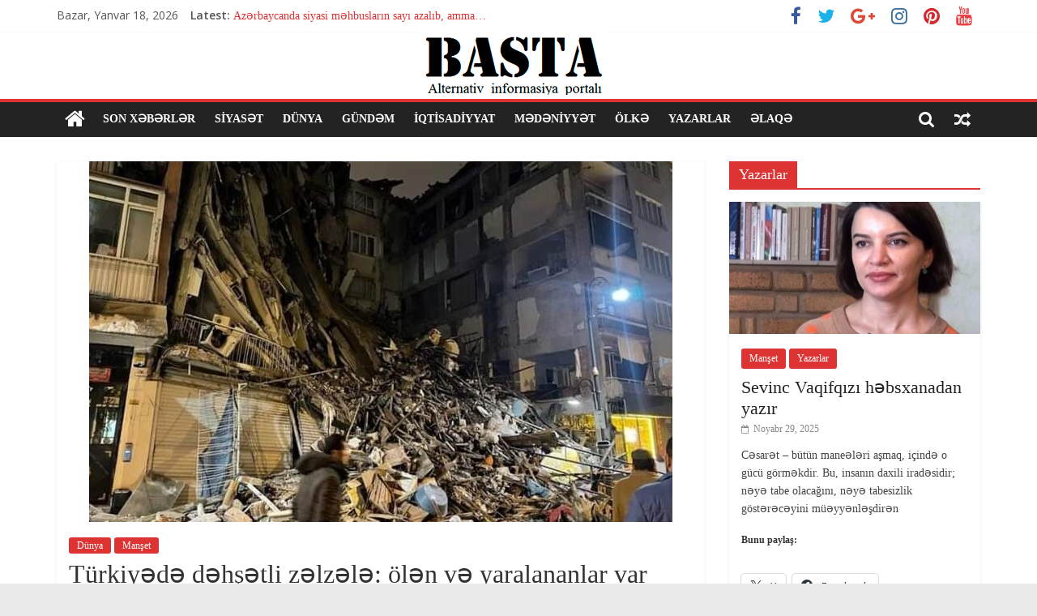

--- FILE ---
content_type: text/html; charset=UTF-8
request_url: https://basta2.com/?p=16335
body_size: 17258
content:
<!DOCTYPE html>
<html dir="ltr" lang="az" prefix="og: https://ogp.me/ns#">
<head>
			<meta charset="UTF-8" />
		<meta name="viewport" content="width=device-width, initial-scale=1">
		<link rel="profile" href="http://gmpg.org/xfn/11" />
		<title>Türkiyədə dəhşətli zəlzələ: ölən və yaralananlar var - Basta2.com</title>
	<style>img:is([sizes="auto" i], [sizes^="auto," i]) { contain-intrinsic-size: 3000px 1500px }</style>
	
		<!-- All in One SEO Pro 4.7.9 - aioseo.com -->
		<meta name="description" content="Fevralın 6-da yerli vaxtla saat 04:17-də Türkiyədə 7.4 bal gücündə zəlzələ baş verib. Bu 17 avqustdan sonra yaşanan ən böyük zəlzələ hesab olunur. Son məlumatlara görə, Adana, Kahramanmaraş, Kilis, Diyarbakır, Osmaniye, Gaziantep, Malatya ve Hatayda binalar daĝılıb. Zəlzələnin episentri Kahramanmaraşda 7 kilometr dərinlikdə olub. Titrəyişlər 30 saniyyə davam edib. Uçqunlar altında ölən və yaralananlar var." />
		<meta name="robots" content="max-image-preview:large" />
		<link rel="canonical" href="https://basta2.com/?p=16335" />
		<meta name="generator" content="All in One SEO Pro (AIOSEO) 4.7.9" />
		<meta property="og:locale" content="az_AZ" />
		<meta property="og:site_name" content="Basta2.com - İnformasiya portalı" />
		<meta property="og:type" content="article" />
		<meta property="og:title" content="Türkiyədə dəhşətli zəlzələ: ölən və yaralananlar var - Basta2.com" />
		<meta property="og:description" content="Fevralın 6-da yerli vaxtla saat 04:17-də Türkiyədə 7.4 bal gücündə zəlzələ baş verib. Bu 17 avqustdan sonra yaşanan ən böyük zəlzələ hesab olunur. Son məlumatlara görə, Adana, Kahramanmaraş, Kilis, Diyarbakır, Osmaniye, Gaziantep, Malatya ve Hatayda binalar daĝılıb. Zəlzələnin episentri Kahramanmaraşda 7 kilometr dərinlikdə olub. Titrəyişlər 30 saniyyə davam edib. Uçqunlar altında ölən və yaralananlar var." />
		<meta property="og:url" content="https://basta2.com/?p=16335" />
		<meta property="og:image" content="https://basta2.com/wp-content/uploads/2023/02/FB_IMG_1675654564821.jpg" />
		<meta property="og:image:secure_url" content="https://basta2.com/wp-content/uploads/2023/02/FB_IMG_1675654564821.jpg" />
		<meta property="og:image:width" content="720" />
		<meta property="og:image:height" content="522" />
		<meta property="article:published_time" content="2023-02-06T03:55:13+00:00" />
		<meta property="article:modified_time" content="2023-02-06T03:55:13+00:00" />
		<meta name="twitter:card" content="summary_large_image" />
		<meta name="twitter:title" content="Türkiyədə dəhşətli zəlzələ: ölən və yaralananlar var - Basta2.com" />
		<meta name="twitter:description" content="Fevralın 6-da yerli vaxtla saat 04:17-də Türkiyədə 7.4 bal gücündə zəlzələ baş verib. Bu 17 avqustdan sonra yaşanan ən böyük zəlzələ hesab olunur. Son məlumatlara görə, Adana, Kahramanmaraş, Kilis, Diyarbakır, Osmaniye, Gaziantep, Malatya ve Hatayda binalar daĝılıb. Zəlzələnin episentri Kahramanmaraşda 7 kilometr dərinlikdə olub. Titrəyişlər 30 saniyyə davam edib. Uçqunlar altında ölən və yaralananlar var." />
		<meta name="twitter:image" content="https://basta2.com/wp-content/uploads/2023/02/FB_IMG_1675654564821.jpg" />
		<script type="application/ld+json" class="aioseo-schema">
			{"@context":"https:\/\/schema.org","@graph":[{"@type":"BlogPosting","@id":"https:\/\/basta2.com\/?p=16335#blogposting","name":"T\u00fcrkiy\u0259d\u0259 d\u0259h\u015f\u0259tli z\u0259lz\u0259l\u0259: \u00f6l\u0259n v\u0259 yaralananlar var - Basta2.com","headline":"T\u00fcrkiy\u0259d\u0259 d\u0259h\u015f\u0259tli z\u0259lz\u0259l\u0259: \u00f6l\u0259n v\u0259 yaralananlar var","author":{"@id":"#author"},"publisher":{"@id":"https:\/\/basta2.com\/#organization"},"image":{"@type":"ImageObject","url":"https:\/\/basta2.com\/wp-content\/uploads\/2023\/02\/FB_IMG_1675654564821.jpg","width":720,"height":522},"datePublished":"2023-02-06T06:55:13+03:00","dateModified":"2023-02-06T06:55:13+03:00","inLanguage":"az","mainEntityOfPage":{"@id":"https:\/\/basta2.com\/?p=16335#webpage"},"isPartOf":{"@id":"https:\/\/basta2.com\/?p=16335#webpage"},"articleSection":"D\u00fcnya, Man\u015fet"},{"@type":"BreadcrumbList","@id":"https:\/\/basta2.com\/?p=16335#breadcrumblist","itemListElement":[{"@type":"ListItem","@id":"https:\/\/basta2.com\/#listItem","position":1,"name":"Home","item":"https:\/\/basta2.com\/","nextItem":"https:\/\/basta2.com\/?p=16335#listItem"},{"@type":"ListItem","@id":"https:\/\/basta2.com\/?p=16335#listItem","position":2,"name":"T\u00fcrkiy\u0259d\u0259 d\u0259h\u015f\u0259tli z\u0259lz\u0259l\u0259: \u00f6l\u0259n v\u0259 yaralananlar var","previousItem":"https:\/\/basta2.com\/#listItem"}]},{"@type":"Organization","@id":"https:\/\/basta2.com\/#organization","name":"Basta2.com","description":"\u0130nformasiya portal\u0131","url":"https:\/\/basta2.com\/","logo":{"@type":"ImageObject","url":"https:\/\/basta2.com\/wp-content\/uploads\/2020\/07\/log.png","@id":"https:\/\/basta2.com\/?p=16335\/#organizationLogo","width":230,"height":78},"image":{"@id":"https:\/\/basta2.com\/?p=16335\/#organizationLogo"}},{"@type":"Person","@id":"#author","name":"ph13690744544_h7c4pfy6","image":{"@type":"ImageObject","@id":"https:\/\/basta2.com\/?p=16335#authorImage","url":"https:\/\/secure.gravatar.com\/avatar\/6c6c2b490da3c92eb623a9cb72155e3cf083caa5457af63ffbf5cc5a5dc5bb9e?s=96&d=mm&r=g","width":96,"height":96,"caption":"ph13690744544_h7c4pfy6"}},{"@type":"WebPage","@id":"https:\/\/basta2.com\/?p=16335#webpage","url":"https:\/\/basta2.com\/?p=16335","name":"T\u00fcrkiy\u0259d\u0259 d\u0259h\u015f\u0259tli z\u0259lz\u0259l\u0259: \u00f6l\u0259n v\u0259 yaralananlar var - Basta2.com","description":"Fevral\u0131n 6-da yerli vaxtla saat 04:17-d\u0259 T\u00fcrkiy\u0259d\u0259 7.4 bal g\u00fcc\u00fcnd\u0259 z\u0259lz\u0259l\u0259 ba\u015f verib. Bu 17 avqustdan sonra ya\u015fanan \u0259n b\u00f6y\u00fck z\u0259lz\u0259l\u0259 hesab olunur. Son m\u0259lumatlara g\u00f6r\u0259, Adana, Kahramanmara\u015f, Kilis, Diyarbak\u0131r, Osmaniye, Gaziantep, Malatya ve Hatayda binalar da\u011d\u0131l\u0131b. Z\u0259lz\u0259l\u0259nin episentri Kahramanmara\u015fda 7 kilometr d\u0259rinlikd\u0259 olub. Titr\u0259yi\u015fl\u0259r 30 saniyy\u0259 davam edib. U\u00e7qunlar alt\u0131nda \u00f6l\u0259n v\u0259 yaralananlar var.","inLanguage":"az","isPartOf":{"@id":"https:\/\/basta2.com\/#website"},"breadcrumb":{"@id":"https:\/\/basta2.com\/?p=16335#breadcrumblist"},"image":{"@type":"ImageObject","url":"https:\/\/basta2.com\/wp-content\/uploads\/2023\/02\/FB_IMG_1675654564821.jpg","@id":"https:\/\/basta2.com\/?p=16335\/#mainImage","width":720,"height":522},"primaryImageOfPage":{"@id":"https:\/\/basta2.com\/?p=16335#mainImage"},"datePublished":"2023-02-06T06:55:13+03:00","dateModified":"2023-02-06T06:55:13+03:00"},{"@type":"WebSite","@id":"https:\/\/basta2.com\/#website","url":"https:\/\/basta2.com\/","name":"Basta2.com","description":"\u0130nformasiya portal\u0131","inLanguage":"az","publisher":{"@id":"https:\/\/basta2.com\/#organization"}}]}
		</script>
		<!-- All in One SEO Pro -->

<link rel='dns-prefetch' href='//stats.wp.com' />
<link rel='dns-prefetch' href='//fonts.googleapis.com' />
<link rel="alternate" type="application/rss+xml" title="Basta2.com &raquo; Qidalandırıcısı" href="https://basta2.com/?feed=rss2" />
<script type="text/javascript">
/* <![CDATA[ */
window._wpemojiSettings = {"baseUrl":"https:\/\/s.w.org\/images\/core\/emoji\/16.0.1\/72x72\/","ext":".png","svgUrl":"https:\/\/s.w.org\/images\/core\/emoji\/16.0.1\/svg\/","svgExt":".svg","source":{"concatemoji":"https:\/\/basta2.com\/wp-includes\/js\/wp-emoji-release.min.js?ver=6.8.3"}};
/*! This file is auto-generated */
!function(s,n){var o,i,e;function c(e){try{var t={supportTests:e,timestamp:(new Date).valueOf()};sessionStorage.setItem(o,JSON.stringify(t))}catch(e){}}function p(e,t,n){e.clearRect(0,0,e.canvas.width,e.canvas.height),e.fillText(t,0,0);var t=new Uint32Array(e.getImageData(0,0,e.canvas.width,e.canvas.height).data),a=(e.clearRect(0,0,e.canvas.width,e.canvas.height),e.fillText(n,0,0),new Uint32Array(e.getImageData(0,0,e.canvas.width,e.canvas.height).data));return t.every(function(e,t){return e===a[t]})}function u(e,t){e.clearRect(0,0,e.canvas.width,e.canvas.height),e.fillText(t,0,0);for(var n=e.getImageData(16,16,1,1),a=0;a<n.data.length;a++)if(0!==n.data[a])return!1;return!0}function f(e,t,n,a){switch(t){case"flag":return n(e,"\ud83c\udff3\ufe0f\u200d\u26a7\ufe0f","\ud83c\udff3\ufe0f\u200b\u26a7\ufe0f")?!1:!n(e,"\ud83c\udde8\ud83c\uddf6","\ud83c\udde8\u200b\ud83c\uddf6")&&!n(e,"\ud83c\udff4\udb40\udc67\udb40\udc62\udb40\udc65\udb40\udc6e\udb40\udc67\udb40\udc7f","\ud83c\udff4\u200b\udb40\udc67\u200b\udb40\udc62\u200b\udb40\udc65\u200b\udb40\udc6e\u200b\udb40\udc67\u200b\udb40\udc7f");case"emoji":return!a(e,"\ud83e\udedf")}return!1}function g(e,t,n,a){var r="undefined"!=typeof WorkerGlobalScope&&self instanceof WorkerGlobalScope?new OffscreenCanvas(300,150):s.createElement("canvas"),o=r.getContext("2d",{willReadFrequently:!0}),i=(o.textBaseline="top",o.font="600 32px Arial",{});return e.forEach(function(e){i[e]=t(o,e,n,a)}),i}function t(e){var t=s.createElement("script");t.src=e,t.defer=!0,s.head.appendChild(t)}"undefined"!=typeof Promise&&(o="wpEmojiSettingsSupports",i=["flag","emoji"],n.supports={everything:!0,everythingExceptFlag:!0},e=new Promise(function(e){s.addEventListener("DOMContentLoaded",e,{once:!0})}),new Promise(function(t){var n=function(){try{var e=JSON.parse(sessionStorage.getItem(o));if("object"==typeof e&&"number"==typeof e.timestamp&&(new Date).valueOf()<e.timestamp+604800&&"object"==typeof e.supportTests)return e.supportTests}catch(e){}return null}();if(!n){if("undefined"!=typeof Worker&&"undefined"!=typeof OffscreenCanvas&&"undefined"!=typeof URL&&URL.createObjectURL&&"undefined"!=typeof Blob)try{var e="postMessage("+g.toString()+"("+[JSON.stringify(i),f.toString(),p.toString(),u.toString()].join(",")+"));",a=new Blob([e],{type:"text/javascript"}),r=new Worker(URL.createObjectURL(a),{name:"wpTestEmojiSupports"});return void(r.onmessage=function(e){c(n=e.data),r.terminate(),t(n)})}catch(e){}c(n=g(i,f,p,u))}t(n)}).then(function(e){for(var t in e)n.supports[t]=e[t],n.supports.everything=n.supports.everything&&n.supports[t],"flag"!==t&&(n.supports.everythingExceptFlag=n.supports.everythingExceptFlag&&n.supports[t]);n.supports.everythingExceptFlag=n.supports.everythingExceptFlag&&!n.supports.flag,n.DOMReady=!1,n.readyCallback=function(){n.DOMReady=!0}}).then(function(){return e}).then(function(){var e;n.supports.everything||(n.readyCallback(),(e=n.source||{}).concatemoji?t(e.concatemoji):e.wpemoji&&e.twemoji&&(t(e.twemoji),t(e.wpemoji)))}))}((window,document),window._wpemojiSettings);
/* ]]> */
</script>
<style id='wp-emoji-styles-inline-css' type='text/css'>

	img.wp-smiley, img.emoji {
		display: inline !important;
		border: none !important;
		box-shadow: none !important;
		height: 1em !important;
		width: 1em !important;
		margin: 0 0.07em !important;
		vertical-align: -0.1em !important;
		background: none !important;
		padding: 0 !important;
	}
</style>
<link rel='stylesheet' id='wp-block-library-css' href='https://basta2.com/wp-includes/css/dist/block-library/style.min.css?ver=6.8.3' type='text/css' media='all' />
<style id='wp-block-library-theme-inline-css' type='text/css'>
.wp-block-audio :where(figcaption){color:#555;font-size:13px;text-align:center}.is-dark-theme .wp-block-audio :where(figcaption){color:#ffffffa6}.wp-block-audio{margin:0 0 1em}.wp-block-code{border:1px solid #ccc;border-radius:4px;font-family:Menlo,Consolas,monaco,monospace;padding:.8em 1em}.wp-block-embed :where(figcaption){color:#555;font-size:13px;text-align:center}.is-dark-theme .wp-block-embed :where(figcaption){color:#ffffffa6}.wp-block-embed{margin:0 0 1em}.blocks-gallery-caption{color:#555;font-size:13px;text-align:center}.is-dark-theme .blocks-gallery-caption{color:#ffffffa6}:root :where(.wp-block-image figcaption){color:#555;font-size:13px;text-align:center}.is-dark-theme :root :where(.wp-block-image figcaption){color:#ffffffa6}.wp-block-image{margin:0 0 1em}.wp-block-pullquote{border-bottom:4px solid;border-top:4px solid;color:currentColor;margin-bottom:1.75em}.wp-block-pullquote cite,.wp-block-pullquote footer,.wp-block-pullquote__citation{color:currentColor;font-size:.8125em;font-style:normal;text-transform:uppercase}.wp-block-quote{border-left:.25em solid;margin:0 0 1.75em;padding-left:1em}.wp-block-quote cite,.wp-block-quote footer{color:currentColor;font-size:.8125em;font-style:normal;position:relative}.wp-block-quote:where(.has-text-align-right){border-left:none;border-right:.25em solid;padding-left:0;padding-right:1em}.wp-block-quote:where(.has-text-align-center){border:none;padding-left:0}.wp-block-quote.is-large,.wp-block-quote.is-style-large,.wp-block-quote:where(.is-style-plain){border:none}.wp-block-search .wp-block-search__label{font-weight:700}.wp-block-search__button{border:1px solid #ccc;padding:.375em .625em}:where(.wp-block-group.has-background){padding:1.25em 2.375em}.wp-block-separator.has-css-opacity{opacity:.4}.wp-block-separator{border:none;border-bottom:2px solid;margin-left:auto;margin-right:auto}.wp-block-separator.has-alpha-channel-opacity{opacity:1}.wp-block-separator:not(.is-style-wide):not(.is-style-dots){width:100px}.wp-block-separator.has-background:not(.is-style-dots){border-bottom:none;height:1px}.wp-block-separator.has-background:not(.is-style-wide):not(.is-style-dots){height:2px}.wp-block-table{margin:0 0 1em}.wp-block-table td,.wp-block-table th{word-break:normal}.wp-block-table :where(figcaption){color:#555;font-size:13px;text-align:center}.is-dark-theme .wp-block-table :where(figcaption){color:#ffffffa6}.wp-block-video :where(figcaption){color:#555;font-size:13px;text-align:center}.is-dark-theme .wp-block-video :where(figcaption){color:#ffffffa6}.wp-block-video{margin:0 0 1em}:root :where(.wp-block-template-part.has-background){margin-bottom:0;margin-top:0;padding:1.25em 2.375em}
</style>
<style id='classic-theme-styles-inline-css' type='text/css'>
/*! This file is auto-generated */
.wp-block-button__link{color:#fff;background-color:#32373c;border-radius:9999px;box-shadow:none;text-decoration:none;padding:calc(.667em + 2px) calc(1.333em + 2px);font-size:1.125em}.wp-block-file__button{background:#32373c;color:#fff;text-decoration:none}
</style>
<link rel='stylesheet' id='mediaelement-css' href='https://basta2.com/wp-includes/js/mediaelement/mediaelementplayer-legacy.min.css?ver=4.2.17' type='text/css' media='all' />
<link rel='stylesheet' id='wp-mediaelement-css' href='https://basta2.com/wp-includes/js/mediaelement/wp-mediaelement.min.css?ver=6.8.3' type='text/css' media='all' />
<style id='jetpack-sharing-buttons-style-inline-css' type='text/css'>
.jetpack-sharing-buttons__services-list{display:flex;flex-direction:row;flex-wrap:wrap;gap:0;list-style-type:none;margin:5px;padding:0}.jetpack-sharing-buttons__services-list.has-small-icon-size{font-size:12px}.jetpack-sharing-buttons__services-list.has-normal-icon-size{font-size:16px}.jetpack-sharing-buttons__services-list.has-large-icon-size{font-size:24px}.jetpack-sharing-buttons__services-list.has-huge-icon-size{font-size:36px}@media print{.jetpack-sharing-buttons__services-list{display:none!important}}.editor-styles-wrapper .wp-block-jetpack-sharing-buttons{gap:0;padding-inline-start:0}ul.jetpack-sharing-buttons__services-list.has-background{padding:1.25em 2.375em}
</style>
<style id='global-styles-inline-css' type='text/css'>
:root{--wp--preset--aspect-ratio--square: 1;--wp--preset--aspect-ratio--4-3: 4/3;--wp--preset--aspect-ratio--3-4: 3/4;--wp--preset--aspect-ratio--3-2: 3/2;--wp--preset--aspect-ratio--2-3: 2/3;--wp--preset--aspect-ratio--16-9: 16/9;--wp--preset--aspect-ratio--9-16: 9/16;--wp--preset--color--black: #000000;--wp--preset--color--cyan-bluish-gray: #abb8c3;--wp--preset--color--white: #ffffff;--wp--preset--color--pale-pink: #f78da7;--wp--preset--color--vivid-red: #cf2e2e;--wp--preset--color--luminous-vivid-orange: #ff6900;--wp--preset--color--luminous-vivid-amber: #fcb900;--wp--preset--color--light-green-cyan: #7bdcb5;--wp--preset--color--vivid-green-cyan: #00d084;--wp--preset--color--pale-cyan-blue: #8ed1fc;--wp--preset--color--vivid-cyan-blue: #0693e3;--wp--preset--color--vivid-purple: #9b51e0;--wp--preset--gradient--vivid-cyan-blue-to-vivid-purple: linear-gradient(135deg,rgba(6,147,227,1) 0%,rgb(155,81,224) 100%);--wp--preset--gradient--light-green-cyan-to-vivid-green-cyan: linear-gradient(135deg,rgb(122,220,180) 0%,rgb(0,208,130) 100%);--wp--preset--gradient--luminous-vivid-amber-to-luminous-vivid-orange: linear-gradient(135deg,rgba(252,185,0,1) 0%,rgba(255,105,0,1) 100%);--wp--preset--gradient--luminous-vivid-orange-to-vivid-red: linear-gradient(135deg,rgba(255,105,0,1) 0%,rgb(207,46,46) 100%);--wp--preset--gradient--very-light-gray-to-cyan-bluish-gray: linear-gradient(135deg,rgb(238,238,238) 0%,rgb(169,184,195) 100%);--wp--preset--gradient--cool-to-warm-spectrum: linear-gradient(135deg,rgb(74,234,220) 0%,rgb(151,120,209) 20%,rgb(207,42,186) 40%,rgb(238,44,130) 60%,rgb(251,105,98) 80%,rgb(254,248,76) 100%);--wp--preset--gradient--blush-light-purple: linear-gradient(135deg,rgb(255,206,236) 0%,rgb(152,150,240) 100%);--wp--preset--gradient--blush-bordeaux: linear-gradient(135deg,rgb(254,205,165) 0%,rgb(254,45,45) 50%,rgb(107,0,62) 100%);--wp--preset--gradient--luminous-dusk: linear-gradient(135deg,rgb(255,203,112) 0%,rgb(199,81,192) 50%,rgb(65,88,208) 100%);--wp--preset--gradient--pale-ocean: linear-gradient(135deg,rgb(255,245,203) 0%,rgb(182,227,212) 50%,rgb(51,167,181) 100%);--wp--preset--gradient--electric-grass: linear-gradient(135deg,rgb(202,248,128) 0%,rgb(113,206,126) 100%);--wp--preset--gradient--midnight: linear-gradient(135deg,rgb(2,3,129) 0%,rgb(40,116,252) 100%);--wp--preset--font-size--small: 13px;--wp--preset--font-size--medium: 20px;--wp--preset--font-size--large: 36px;--wp--preset--font-size--x-large: 42px;--wp--preset--spacing--20: 0.44rem;--wp--preset--spacing--30: 0.67rem;--wp--preset--spacing--40: 1rem;--wp--preset--spacing--50: 1.5rem;--wp--preset--spacing--60: 2.25rem;--wp--preset--spacing--70: 3.38rem;--wp--preset--spacing--80: 5.06rem;--wp--preset--shadow--natural: 6px 6px 9px rgba(0, 0, 0, 0.2);--wp--preset--shadow--deep: 12px 12px 50px rgba(0, 0, 0, 0.4);--wp--preset--shadow--sharp: 6px 6px 0px rgba(0, 0, 0, 0.2);--wp--preset--shadow--outlined: 6px 6px 0px -3px rgba(255, 255, 255, 1), 6px 6px rgba(0, 0, 0, 1);--wp--preset--shadow--crisp: 6px 6px 0px rgba(0, 0, 0, 1);}:where(.is-layout-flex){gap: 0.5em;}:where(.is-layout-grid){gap: 0.5em;}body .is-layout-flex{display: flex;}.is-layout-flex{flex-wrap: wrap;align-items: center;}.is-layout-flex > :is(*, div){margin: 0;}body .is-layout-grid{display: grid;}.is-layout-grid > :is(*, div){margin: 0;}:where(.wp-block-columns.is-layout-flex){gap: 2em;}:where(.wp-block-columns.is-layout-grid){gap: 2em;}:where(.wp-block-post-template.is-layout-flex){gap: 1.25em;}:where(.wp-block-post-template.is-layout-grid){gap: 1.25em;}.has-black-color{color: var(--wp--preset--color--black) !important;}.has-cyan-bluish-gray-color{color: var(--wp--preset--color--cyan-bluish-gray) !important;}.has-white-color{color: var(--wp--preset--color--white) !important;}.has-pale-pink-color{color: var(--wp--preset--color--pale-pink) !important;}.has-vivid-red-color{color: var(--wp--preset--color--vivid-red) !important;}.has-luminous-vivid-orange-color{color: var(--wp--preset--color--luminous-vivid-orange) !important;}.has-luminous-vivid-amber-color{color: var(--wp--preset--color--luminous-vivid-amber) !important;}.has-light-green-cyan-color{color: var(--wp--preset--color--light-green-cyan) !important;}.has-vivid-green-cyan-color{color: var(--wp--preset--color--vivid-green-cyan) !important;}.has-pale-cyan-blue-color{color: var(--wp--preset--color--pale-cyan-blue) !important;}.has-vivid-cyan-blue-color{color: var(--wp--preset--color--vivid-cyan-blue) !important;}.has-vivid-purple-color{color: var(--wp--preset--color--vivid-purple) !important;}.has-black-background-color{background-color: var(--wp--preset--color--black) !important;}.has-cyan-bluish-gray-background-color{background-color: var(--wp--preset--color--cyan-bluish-gray) !important;}.has-white-background-color{background-color: var(--wp--preset--color--white) !important;}.has-pale-pink-background-color{background-color: var(--wp--preset--color--pale-pink) !important;}.has-vivid-red-background-color{background-color: var(--wp--preset--color--vivid-red) !important;}.has-luminous-vivid-orange-background-color{background-color: var(--wp--preset--color--luminous-vivid-orange) !important;}.has-luminous-vivid-amber-background-color{background-color: var(--wp--preset--color--luminous-vivid-amber) !important;}.has-light-green-cyan-background-color{background-color: var(--wp--preset--color--light-green-cyan) !important;}.has-vivid-green-cyan-background-color{background-color: var(--wp--preset--color--vivid-green-cyan) !important;}.has-pale-cyan-blue-background-color{background-color: var(--wp--preset--color--pale-cyan-blue) !important;}.has-vivid-cyan-blue-background-color{background-color: var(--wp--preset--color--vivid-cyan-blue) !important;}.has-vivid-purple-background-color{background-color: var(--wp--preset--color--vivid-purple) !important;}.has-black-border-color{border-color: var(--wp--preset--color--black) !important;}.has-cyan-bluish-gray-border-color{border-color: var(--wp--preset--color--cyan-bluish-gray) !important;}.has-white-border-color{border-color: var(--wp--preset--color--white) !important;}.has-pale-pink-border-color{border-color: var(--wp--preset--color--pale-pink) !important;}.has-vivid-red-border-color{border-color: var(--wp--preset--color--vivid-red) !important;}.has-luminous-vivid-orange-border-color{border-color: var(--wp--preset--color--luminous-vivid-orange) !important;}.has-luminous-vivid-amber-border-color{border-color: var(--wp--preset--color--luminous-vivid-amber) !important;}.has-light-green-cyan-border-color{border-color: var(--wp--preset--color--light-green-cyan) !important;}.has-vivid-green-cyan-border-color{border-color: var(--wp--preset--color--vivid-green-cyan) !important;}.has-pale-cyan-blue-border-color{border-color: var(--wp--preset--color--pale-cyan-blue) !important;}.has-vivid-cyan-blue-border-color{border-color: var(--wp--preset--color--vivid-cyan-blue) !important;}.has-vivid-purple-border-color{border-color: var(--wp--preset--color--vivid-purple) !important;}.has-vivid-cyan-blue-to-vivid-purple-gradient-background{background: var(--wp--preset--gradient--vivid-cyan-blue-to-vivid-purple) !important;}.has-light-green-cyan-to-vivid-green-cyan-gradient-background{background: var(--wp--preset--gradient--light-green-cyan-to-vivid-green-cyan) !important;}.has-luminous-vivid-amber-to-luminous-vivid-orange-gradient-background{background: var(--wp--preset--gradient--luminous-vivid-amber-to-luminous-vivid-orange) !important;}.has-luminous-vivid-orange-to-vivid-red-gradient-background{background: var(--wp--preset--gradient--luminous-vivid-orange-to-vivid-red) !important;}.has-very-light-gray-to-cyan-bluish-gray-gradient-background{background: var(--wp--preset--gradient--very-light-gray-to-cyan-bluish-gray) !important;}.has-cool-to-warm-spectrum-gradient-background{background: var(--wp--preset--gradient--cool-to-warm-spectrum) !important;}.has-blush-light-purple-gradient-background{background: var(--wp--preset--gradient--blush-light-purple) !important;}.has-blush-bordeaux-gradient-background{background: var(--wp--preset--gradient--blush-bordeaux) !important;}.has-luminous-dusk-gradient-background{background: var(--wp--preset--gradient--luminous-dusk) !important;}.has-pale-ocean-gradient-background{background: var(--wp--preset--gradient--pale-ocean) !important;}.has-electric-grass-gradient-background{background: var(--wp--preset--gradient--electric-grass) !important;}.has-midnight-gradient-background{background: var(--wp--preset--gradient--midnight) !important;}.has-small-font-size{font-size: var(--wp--preset--font-size--small) !important;}.has-medium-font-size{font-size: var(--wp--preset--font-size--medium) !important;}.has-large-font-size{font-size: var(--wp--preset--font-size--large) !important;}.has-x-large-font-size{font-size: var(--wp--preset--font-size--x-large) !important;}
:where(.wp-block-post-template.is-layout-flex){gap: 1.25em;}:where(.wp-block-post-template.is-layout-grid){gap: 1.25em;}
:where(.wp-block-columns.is-layout-flex){gap: 2em;}:where(.wp-block-columns.is-layout-grid){gap: 2em;}
:root :where(.wp-block-pullquote){font-size: 1.5em;line-height: 1.6;}
</style>
<link rel='stylesheet' id='dashicons-css' href='https://basta2.com/wp-includes/css/dashicons.min.css?ver=6.8.3' type='text/css' media='all' />
<link rel='stylesheet' id='everest-forms-general-css' href='https://basta2.com/wp-content/plugins/everest-forms/assets/css/everest-forms.css?ver=3.4.1' type='text/css' media='all' />
<link rel='stylesheet' id='jquery-intl-tel-input-css' href='https://basta2.com/wp-content/plugins/everest-forms/assets/css/intlTelInput.css?ver=3.4.1' type='text/css' media='all' />
<link rel='stylesheet' id='tptn-style-left-thumbs-css' href='https://basta2.com/wp-content/plugins/top-10/css/left-thumbs.min.css?ver=4.1.1' type='text/css' media='all' />
<style id='tptn-style-left-thumbs-inline-css' type='text/css'>

			.tptn-left-thumbs a {
				width: 250px;
				height: 250px;
				text-decoration: none;
			}
			.tptn-left-thumbs img {
				width: 250px;
				max-height: 250px;
				margin: auto;
			}
			.tptn-left-thumbs .tptn_title {
				width: 100%;
			}
			
</style>
<link rel='stylesheet' id='colormag_style-css' href='https://basta2.com/wp-content/themes/colormag/style.css?ver=2.1.2' type='text/css' media='all' />
<style id='colormag_style-inline-css' type='text/css'>
.colormag-button,blockquote,button,input[type=reset],input[type=button],input[type=submit],#masthead.colormag-header-clean #site-navigation.main-small-navigation .menu-toggle,.fa.search-top:hover,#masthead.colormag-header-classic #site-navigation.main-small-navigation .menu-toggle,.main-navigation ul li.focus > a,#masthead.colormag-header-classic .main-navigation ul ul.sub-menu li.focus > a,.home-icon.front_page_on,.main-navigation a:hover,.main-navigation ul li ul li a:hover,.main-navigation ul li ul li:hover>a,.main-navigation ul li.current-menu-ancestor>a,.main-navigation ul li.current-menu-item ul li a:hover,.main-navigation ul li.current-menu-item>a,.main-navigation ul li.current_page_ancestor>a,.main-navigation ul li.current_page_item>a,.main-navigation ul li:hover>a,.main-small-navigation li a:hover,.site-header .menu-toggle:hover,#masthead.colormag-header-classic .main-navigation ul ul.sub-menu li:hover > a,#masthead.colormag-header-classic .main-navigation ul ul.sub-menu li.current-menu-ancestor > a,#masthead.colormag-header-classic .main-navigation ul ul.sub-menu li.current-menu-item > a,#masthead .main-small-navigation li:hover > a,#masthead .main-small-navigation li.current-page-ancestor > a,#masthead .main-small-navigation li.current-menu-ancestor > a,#masthead .main-small-navigation li.current-page-item > a,#masthead .main-small-navigation li.current-menu-item > a,.main-small-navigation .current-menu-item>a,.main-small-navigation .current_page_item > a,.promo-button-area a:hover,#content .wp-pagenavi .current,#content .wp-pagenavi a:hover,.format-link .entry-content a,.pagination span,.comments-area .comment-author-link span,#secondary .widget-title span,.footer-widgets-area .widget-title span,.colormag-footer--classic .footer-widgets-area .widget-title span::before,.advertisement_above_footer .widget-title span,#content .post .article-content .above-entry-meta .cat-links a,.page-header .page-title span,.entry-meta .post-format i,.more-link,.no-post-thumbnail,.widget_featured_slider .slide-content .above-entry-meta .cat-links a,.widget_highlighted_posts .article-content .above-entry-meta .cat-links a,.widget_featured_posts .article-content .above-entry-meta .cat-links a,.widget_featured_posts .widget-title span,.widget_slider_area .widget-title span,.widget_beside_slider .widget-title span,.wp-block-quote,.wp-block-quote.is-style-large,.wp-block-quote.has-text-align-right{background-color:#dd3333;}#site-title a,.next a:hover,.previous a:hover,.social-links i.fa:hover,a,#masthead.colormag-header-clean .social-links li:hover i.fa,#masthead.colormag-header-classic .social-links li:hover i.fa,#masthead.colormag-header-clean .breaking-news .newsticker a:hover,#masthead.colormag-header-classic .breaking-news .newsticker a:hover,#masthead.colormag-header-classic #site-navigation .fa.search-top:hover,#masthead.colormag-header-classic #site-navigation.main-navigation .random-post a:hover .fa-random,.dark-skin #masthead.colormag-header-classic #site-navigation.main-navigation .home-icon:hover .fa,#masthead .main-small-navigation li:hover > .sub-toggle i,.better-responsive-menu #masthead .main-small-navigation .sub-toggle.active .fa,#masthead.colormag-header-classic .main-navigation .home-icon a:hover .fa,.pagination a span:hover,#content .comments-area a.comment-edit-link:hover,#content .comments-area a.comment-permalink:hover,#content .comments-area article header cite a:hover,.comments-area .comment-author-link a:hover,.comment .comment-reply-link:hover,.nav-next a,.nav-previous a,.footer-widgets-area a:hover,a#scroll-up i,#content .post .article-content .entry-title a:hover,.entry-meta .byline i,.entry-meta .cat-links i,.entry-meta a,.post .entry-title a:hover,.search .entry-title a:hover,.entry-meta .comments-link a:hover,.entry-meta .edit-link a:hover,.entry-meta .posted-on a:hover,.entry-meta .tag-links a:hover,.single #content .tags a:hover,.post-box .entry-meta .cat-links a:hover,.post-box .entry-meta .posted-on a:hover,.post.post-box .entry-title a:hover,.widget_featured_slider .slide-content .below-entry-meta .byline a:hover,.widget_featured_slider .slide-content .below-entry-meta .comments a:hover,.widget_featured_slider .slide-content .below-entry-meta .posted-on a:hover,.widget_featured_slider .slide-content .entry-title a:hover,.byline a:hover,.comments a:hover,.edit-link a:hover,.posted-on a:hover,.tag-links a:hover,.widget_highlighted_posts .article-content .below-entry-meta .byline a:hover,.widget_highlighted_posts .article-content .below-entry-meta .comments a:hover,.widget_highlighted_posts .article-content .below-entry-meta .posted-on a:hover,.widget_highlighted_posts .article-content .entry-title a:hover,.widget_featured_posts .article-content .entry-title a:hover,.related-posts-main-title .fa,.single-related-posts .article-content .entry-title a:hover{color:#dd3333;}#site-navigation{border-top-color:#dd3333;}#masthead.colormag-header-classic .main-navigation ul ul.sub-menu li:hover,#masthead.colormag-header-classic .main-navigation ul ul.sub-menu li.current-menu-ancestor,#masthead.colormag-header-classic .main-navigation ul ul.sub-menu li.current-menu-item,#masthead.colormag-header-classic #site-navigation .menu-toggle,#masthead.colormag-header-classic #site-navigation .menu-toggle:hover,#masthead.colormag-header-classic .main-navigation ul > li:hover > a,#masthead.colormag-header-classic .main-navigation ul > li.current-menu-item > a,#masthead.colormag-header-classic .main-navigation ul > li.current-menu-ancestor > a,#masthead.colormag-header-classic .main-navigation ul li.focus > a,.promo-button-area a:hover,.pagination a span:hover{border-color:#dd3333;}#secondary .widget-title,.footer-widgets-area .widget-title,.advertisement_above_footer .widget-title,.page-header .page-title,.widget_featured_posts .widget-title,.widget_slider_area .widget-title,.widget_beside_slider .widget-title{border-bottom-color:#dd3333;}@media (max-width:768px){.better-responsive-menu .sub-toggle{background-color:#bf1515;}}
</style>
<link rel='stylesheet' id='colormag-featured-image-popup-css-css' href='https://basta2.com/wp-content/themes/colormag/js/magnific-popup/magnific-popup.min.css?ver=2.1.2' type='text/css' media='all' />
<link rel='stylesheet' id='colormag-fontawesome-css' href='https://basta2.com/wp-content/themes/colormag/fontawesome/css/font-awesome.min.css?ver=2.1.2' type='text/css' media='all' />
<link rel='stylesheet' id='colormag_googlefonts-css' href='//fonts.googleapis.com/css?family=Open+Sans%3A400%2C600&#038;1&#038;display=swap&#038;ver=2.1.2' type='text/css' media='all' />
<link rel='stylesheet' id='sharedaddy-css' href='https://basta2.com/wp-content/plugins/jetpack/modules/sharedaddy/sharing.css?ver=15.1.1' type='text/css' media='all' />
<link rel='stylesheet' id='social-logos-css' href='https://basta2.com/wp-content/plugins/jetpack/_inc/social-logos/social-logos.min.css?ver=15.1.1' type='text/css' media='all' />
<script type="text/javascript" src="https://basta2.com/wp-includes/js/jquery/jquery.min.js?ver=3.7.1" id="jquery-core-js"></script>
<script type="text/javascript" src="https://basta2.com/wp-includes/js/jquery/jquery-migrate.min.js?ver=3.4.1" id="jquery-migrate-js"></script>
<!--[if lte IE 8]>
<script type="text/javascript" src="https://basta2.com/wp-content/themes/colormag/js/html5shiv.min.js?ver=2.1.2" id="html5-js"></script>
<![endif]-->
<link rel="https://api.w.org/" href="https://basta2.com/index.php?rest_route=/" /><link rel="alternate" title="JSON" type="application/json" href="https://basta2.com/index.php?rest_route=/wp/v2/posts/16335" /><link rel="EditURI" type="application/rsd+xml" title="RSD" href="https://basta2.com/xmlrpc.php?rsd" />
<meta name="generator" content="WordPress 6.8.3" />
<meta name="generator" content="Everest Forms 3.4.1" />
<link rel='shortlink' href='https://basta2.com/?p=16335' />
<link rel="alternate" title="oEmbed (JSON)" type="application/json+oembed" href="https://basta2.com/index.php?rest_route=%2Foembed%2F1.0%2Fembed&#038;url=https%3A%2F%2Fbasta2.com%2F%3Fp%3D16335" />
<link rel="alternate" title="oEmbed (XML)" type="text/xml+oembed" href="https://basta2.com/index.php?rest_route=%2Foembed%2F1.0%2Fembed&#038;url=https%3A%2F%2Fbasta2.com%2F%3Fp%3D16335&#038;format=xml" />
<style>

/* CSS added by Hide Metadata Plugin */

.entry-meta .byline:before,
			.entry-header .entry-meta span.byline:before,
			.entry-meta .byline:after,
			.entry-header .entry-meta span.byline:after,
			.single .byline, .group-blog .byline,
			.entry-meta .byline,
			.entry-header .entry-meta > span.byline,
			.entry-meta .author.vcard  {
				content: '';
				display: none;
				margin: 0;
			}</style>
	<style>img#wpstats{display:none}</style>
				<style type="text/css" id="wp-custom-css">
			#header-logo-image img {
    margin-bottom: -20px;
    text-align: center;
    margin-left: 450px;
    margin-top: -20px;
}

#header-logo-image img {
    margin-bottom: -20px;
    text-align: center;
    margin-left: 450px;
    margin-top: -20px;
}


h1{
	font-family:time new roman;
}
h2{
	font-family:time new roman;
}
h3{
	font-family:time new roman;
}
h4{
	font-family:time new roman;
}

h5{
	font-family:time new roman;
}
h6{
	font-family:time new roman;
}
p{
		font-family:time new roman;
}
a{
		font-family:time new roman;
}
.widget_featured_posts .article-content .below-entry-meta .byline .fa, .widget_featured_posts .article-content .below-entry-meta .comments .fa {
    color: #888888;
    padding-right: 5px;
    font-size: 11px;
    display: none;
}
.site-info { display: none; }
.footer-socket-wrapper .copyright a {
    color: #b1b6b6;
    border-bottom: 1px solid #5a5d62;
    display: none;
}
.copyright{
	display:none;
}		</style>
		</head>

<body class="wp-singular post-template-default single single-post postid-16335 single-format-standard wp-custom-logo wp-embed-responsive wp-theme-colormag everest-forms-no-js right-sidebar wide">

		<div id="page" class="hfeed site">
				<a class="skip-link screen-reader-text" href="#main">Skip to content</a>
				<header id="masthead" class="site-header clearfix ">
				<div id="header-text-nav-container" class="clearfix">
		
			<div class="news-bar">
				<div class="inner-wrap clearfix">
					
		<div class="date-in-header">
			Bazar, Yanvar 18, 2026		</div>

		
		<div class="breaking-news">
			<strong class="breaking-news-latest">Latest:</strong>

			<ul class="newsticker">
									<li>
						<a href="https://basta2.com/?p=24972" title="Azərbaycanda siyasi məhbusların sayı azalıb, amma&#8230;">
							Azərbaycanda siyasi məhbusların sayı azalıb, amma&#8230;						</a>
					</li>
									<li>
						<a href="https://basta2.com/?p=24967" title="Maçado özünün Nobel mükafatı medalını Trampa verdi">
							Maçado özünün Nobel mükafatı medalını Trampa verdi						</a>
					</li>
									<li>
						<a href="https://basta2.com/?p=24964" title="İrandan dəhşətli görüntülər">
							İrandan dəhşətli görüntülər						</a>
					</li>
									<li>
						<a href="https://basta2.com/?p=24961" title="Trampdan İran xalqına çağırış: &#8220;Mübarizəni davam edin, yardım yoldadır&#8221;">
							Trampdan İran xalqına çağırış: &#8220;Mübarizəni davam edin, yardım yoldadır&#8221;						</a>
					</li>
									<li>
						<a href="https://basta2.com/?p=24957" title="Güney Azərbaycandakı soydaşlarımızın azadlıq mübarizəsinə Müsavatdan dəstək bəyanatı">
							Güney Azərbaycandakı soydaşlarımızın azadlıq mübarizəsinə Müsavatdan dəstək bəyanatı						</a>
					</li>
							</ul>
		</div>

		
		<div class="social-links clearfix">
			<ul>
				<li><a href="#" target="_blank"><i class="fa fa-facebook"></i></a></li><li><a href="#" target="_blank"><i class="fa fa-twitter"></i></a></li><li><a href="#" target="_blank"><i class="fa fa-google-plus"></i></a></li><li><a href="#" target="_blank"><i class="fa fa-instagram"></i></a></li><li><a href="#" target="_blank"><i class="fa fa-pinterest"></i></a></li><li><a href="#" target="_blank"><i class="fa fa-youtube"></i></a></li>			</ul>
		</div><!-- .social-links -->
						</div>
			</div>

			
		<div class="inner-wrap">
			<div id="header-text-nav-wrap" class="clearfix">

				<div id="header-left-section">
											<div id="header-logo-image">
							<a href="https://basta2.com/" class="custom-logo-link" rel="home"><img width="230" height="78" src="https://basta2.com/wp-content/uploads/2020/07/log.png" class="custom-logo" alt="Basta2.com" decoding="async" /></a>						</div><!-- #header-logo-image -->
						
					<div id="header-text" class="screen-reader-text">
													<h3 id="site-title">
								<a href="https://basta2.com/" title="Basta2.com" rel="home">Basta2.com</a>
							</h3>
						
													<p id="site-description">
								İnformasiya portalı							</p><!-- #site-description -->
											</div><!-- #header-text -->
				</div><!-- #header-left-section -->

				<div id="header-right-section">
									</div><!-- #header-right-section -->

			</div><!-- #header-text-nav-wrap -->
		</div><!-- .inner-wrap -->

		
		<nav id="site-navigation" class="main-navigation clearfix" role="navigation">
			<div class="inner-wrap clearfix">
				
					<div class="home-icon">
						<a href="https://basta2.com/"
						   title="Basta2.com"
						>
							<i class="fa fa-home"></i>
						</a>
					</div>
				
									<div class="search-random-icons-container">
						
		<div class="random-post">
							<a href="https://basta2.com/?p=17908" title="View a random post">
					<i class="fa fa-random"></i>
				</a>
					</div>

									<div class="top-search-wrap">
								<i class="fa fa-search search-top"></i>
								<div class="search-form-top">
									
<form action="https://basta2.com/" class="search-form searchform clearfix" method="get" role="search">

	<div class="search-wrap">
		<input type="search"
		       class="s field"
		       name="s"
		       value=""
		       placeholder="Search"
		/>

		<button class="search-icon" type="submit"></button>
	</div>

</form><!-- .searchform -->
								</div>
							</div>
											</div>
				
				<p class="menu-toggle"></p>
				<div class="menu-primary-container"><ul id="menu-primary" class="menu"><li id="menu-item-432" class="menu-item menu-item-type-taxonomy menu-item-object-category current-post-ancestor current-menu-parent current-post-parent menu-item-432"><a href="https://basta2.com/?cat=29">Son xəbərlər</a></li>
<li id="menu-item-538" class="menu-item menu-item-type-taxonomy menu-item-object-category menu-item-538"><a href="https://basta2.com/?cat=36">Siyasət</a></li>
<li id="menu-item-428" class="menu-item menu-item-type-taxonomy menu-item-object-category current-post-ancestor current-menu-parent current-post-parent menu-item-428"><a href="https://basta2.com/?cat=32">Dünya</a></li>
<li id="menu-item-429" class="menu-item menu-item-type-taxonomy menu-item-object-category menu-item-429"><a href="https://basta2.com/?cat=30">Gündəm</a></li>
<li id="menu-item-430" class="menu-item menu-item-type-taxonomy menu-item-object-category menu-item-430"><a href="https://basta2.com/?cat=31">İqtisadiyyat</a></li>
<li id="menu-item-431" class="menu-item menu-item-type-taxonomy menu-item-object-category menu-item-431"><a href="https://basta2.com/?cat=33">Mədəniyyət</a></li>
<li id="menu-item-537" class="menu-item menu-item-type-taxonomy menu-item-object-category menu-item-537"><a href="https://basta2.com/?cat=35">Ölkə</a></li>
<li id="menu-item-539" class="menu-item menu-item-type-taxonomy menu-item-object-category menu-item-539"><a href="https://basta2.com/?cat=34">Yazarlar</a></li>
<li id="menu-item-434" class="menu-item menu-item-type-post_type menu-item-object-page menu-item-434"><a href="https://basta2.com/?page_id=285">Əlaqə</a></li>
</ul></div>
			</div>
		</nav>

				</div><!-- #header-text-nav-container -->
				</header><!-- #masthead -->
				<div id="main" class="clearfix">
				<div class="inner-wrap clearfix">
		
	<div id="primary">
		<div id="content" class="clearfix">

			
<article id="post-16335" class="post-16335 post type-post status-publish format-standard has-post-thumbnail hentry category-dunya category-manset">
	
				<div class="featured-image">
									<a href="https://basta2.com/wp-content/uploads/2023/02/FB_IMG_1675654564821.jpg" class="image-popup"><img width="720" height="445" src="https://basta2.com/wp-content/uploads/2023/02/FB_IMG_1675654564821-720x445.jpg" class="attachment-colormag-featured-image size-colormag-featured-image wp-post-image" alt="" decoding="async" fetchpriority="high" /></a>
								</div>
			
	<div class="article-content clearfix">

		<div class="above-entry-meta"><span class="cat-links"><a href="https://basta2.com/?cat=32"  rel="category tag">Dünya</a>&nbsp;<a href="https://basta2.com/?cat=29"  rel="category tag">Manşet</a>&nbsp;</span></div>
		<header class="entry-header">
			<h1 class="entry-title">
				Türkiyədə dəhşətli zəlzələ: ölən və yaralananlar var			</h1>
		</header>

		<div class="below-entry-meta">
			<span class="posted-on"><a href="https://basta2.com/?p=16335" title="6:55 səhər" rel="bookmark"><i class="fa fa-calendar-o"></i> <time class="entry-date published updated" datetime="2023-02-06T06:55:13+03:00">Fevral 6, 2023</time></a></span>
			<span class="byline">
				<span class="author vcard">
					<i class="fa fa-user"></i>
					<a class="url fn n"
					   href=""
					   title=""
					>
											</a>
				</span>
			</span>

			</div>
		<div class="entry-content clearfix">
			<p><strong>Fevralın 6-da yerli vaxtla saat 04:17-də Türkiyədə 7.4 bal gücündə zəlzələ baş verib.</strong> Bu 17 avqustdan sonra yaşanan ən böyük zəlzələ hesab olunur.</p>
<p>Son məlumatlara görə, Adana, Kahramanmaraş, Kilis, Diyarbakır, Osmaniye, Gaziantep, Malatya ve Hatayda binalar daĝılıb. Zəlzələnin episentri Kahramanmaraşda 7 kilometr dərinlikdə olub. Titrəyişlər 30 saniyyə davam edib.</p>
<p>Uçqunlar altında ölən və yaralananlar var.</p>
<p>Təkcə Osmaniyədə 34 binanın uçduğu 5 nəfərin həyatını itirdiyi deyilir.</p>
<p>İnsanlar növbəti dağıntiların olacağından ehtiyatlanaraq evlərini tərk edib.</p>
<p>&nbsp;</p>
<p><img decoding="async" class="alignnone size-medium wp-image-16338" src="https://basta2.com/wp-content/uploads/2023/02/FB_IMG_1675654603057-300x300.jpg" alt="" width="300" height="300" srcset="https://basta2.com/wp-content/uploads/2023/02/FB_IMG_1675654603057-300x300.jpg 300w, https://basta2.com/wp-content/uploads/2023/02/FB_IMG_1675654603057-150x150.jpg 150w, https://basta2.com/wp-content/uploads/2023/02/FB_IMG_1675654603057.jpg 720w" sizes="(max-width: 300px) 100vw, 300px" /></p>
<p><strong>Könül Alı </strong></p>
<p><strong>Basta</strong></p>
<p>&nbsp;</p>
<p>&nbsp;</p>
<div class="sharedaddy sd-sharing-enabled"><div class="robots-nocontent sd-block sd-social sd-social-icon-text sd-sharing"><h3 class="sd-title">Bunu paylaş:</h3><div class="sd-content"><ul><li class="share-twitter"><a rel="nofollow noopener noreferrer"
				data-shared="sharing-twitter-16335"
				class="share-twitter sd-button share-icon"
				href="https://basta2.com/?p=16335&#038;share=twitter"
				target="_blank"
				aria-labelledby="sharing-twitter-16335"
				>
				<span id="sharing-twitter-16335" hidden>Click to share on X (Opens in new window)</span>
				<span>X</span>
			</a></li><li class="share-facebook"><a rel="nofollow noopener noreferrer"
				data-shared="sharing-facebook-16335"
				class="share-facebook sd-button share-icon"
				href="https://basta2.com/?p=16335&#038;share=facebook"
				target="_blank"
				aria-labelledby="sharing-facebook-16335"
				>
				<span id="sharing-facebook-16335" hidden>Click to share on Facebook (Opens in new window)</span>
				<span>Facebook</span>
			</a></li><li class="share-telegram"><a rel="nofollow noopener noreferrer"
				data-shared="sharing-telegram-16335"
				class="share-telegram sd-button share-icon"
				href="https://basta2.com/?p=16335&#038;share=telegram"
				target="_blank"
				aria-labelledby="sharing-telegram-16335"
				>
				<span id="sharing-telegram-16335" hidden>Click to share on Telegram (Opens in new window)</span>
				<span>Telegram</span>
			</a></li><li class="share-jetpack-whatsapp"><a rel="nofollow noopener noreferrer"
				data-shared="sharing-whatsapp-16335"
				class="share-jetpack-whatsapp sd-button share-icon"
				href="https://basta2.com/?p=16335&#038;share=jetpack-whatsapp"
				target="_blank"
				aria-labelledby="sharing-whatsapp-16335"
				>
				<span id="sharing-whatsapp-16335" hidden>Click to share on WhatsApp (Opens in new window)</span>
				<span>WhatsApp</span>
			</a></li><li class="share-end"></li></ul></div></div></div>		</div>

	</div>

	</article>

		</div><!-- #content -->

		
		<ul class="default-wp-page clearfix">
			<li class="previous"><a href="https://basta2.com/?p=16329" rel="prev"><span class="meta-nav">&larr;</span> Fotobloqçu Vəli Şükürova 30 sutka həbs cəzası</a></li>
			<li class="next"><a href="https://basta2.com/?p=16340" rel="next">Müsavat Divanının gündəliyi <span class="meta-nav">&rarr;</span></a></li>
		</ul>

		
	<div class="related-posts-wrapper">

		<h4 class="related-posts-main-title">
			<i class="fa fa-thumbs-up"></i><span>You May Also Like</span>
		</h4>

		<div class="related-posts clearfix">

							<div class="single-related-posts">

											<div class="related-posts-thumbnail">
							<a href="https://basta2.com/?p=19116" title="Şahramanyanın qardaşını döydülər &#8211; FOTO+VİDEO">
								<img width="390" height="205" src="https://basta2.com/wp-content/uploads/2023/10/karen-shahr-390x205.jpg" class="attachment-colormag-featured-post-medium size-colormag-featured-post-medium wp-post-image" alt="" decoding="async" loading="lazy" />							</a>
						</div>
					
					<div class="article-content">
						<h3 class="entry-title">
							<a href="https://basta2.com/?p=19116" rel="bookmark" title="Şahramanyanın qardaşını döydülər &#8211; FOTO+VİDEO">
								Şahramanyanın qardaşını döydülər &#8211; FOTO+VİDEO							</a>
						</h3><!--/.post-title-->

						<div class="below-entry-meta">
			<span class="posted-on"><a href="https://basta2.com/?p=19116" title="3:10 axşam" rel="bookmark"><i class="fa fa-calendar-o"></i> <time class="entry-date published updated" datetime="2023-10-20T15:10:44+03:00">Oktyabr 20, 2023</time></a></span>
			<span class="byline">
				<span class="author vcard">
					<i class="fa fa-user"></i>
					<a class="url fn n"
					   href=""
					   title=""
					>
											</a>
				</span>
			</span>

			</div>					</div>

				</div><!--/.related-->
							<div class="single-related-posts">

											<div class="related-posts-thumbnail">
							<a href="https://basta2.com/?p=3345" title="792 yeni yoluxma">
								<img width="390" height="205" src="https://basta2.com/wp-content/uploads/2020/10/korona13-390x205.jpg" class="attachment-colormag-featured-post-medium size-colormag-featured-post-medium wp-post-image" alt="" decoding="async" loading="lazy" />							</a>
						</div>
					
					<div class="article-content">
						<h3 class="entry-title">
							<a href="https://basta2.com/?p=3345" rel="bookmark" title="792 yeni yoluxma">
								792 yeni yoluxma							</a>
						</h3><!--/.post-title-->

						<div class="below-entry-meta">
			<span class="posted-on"><a href="https://basta2.com/?p=3345" title="7:27 axşam" rel="bookmark"><i class="fa fa-calendar-o"></i> <time class="entry-date published updated" datetime="2020-10-24T19:27:37+03:00">Oktyabr 24, 2020</time></a></span>
			<span class="byline">
				<span class="author vcard">
					<i class="fa fa-user"></i>
					<a class="url fn n"
					   href=""
					   title=""
					>
											</a>
				</span>
			</span>

			</div>					</div>

				</div><!--/.related-->
							<div class="single-related-posts">

											<div class="related-posts-thumbnail">
							<a href="https://basta2.com/?p=18778" title="40 min erməninin Qarabağdan Ermənistana köçməsinə hazırlıq görülür">
								<img width="390" height="205" src="https://basta2.com/wp-content/uploads/2023/09/kocurler-390x205.jpg" class="attachment-colormag-featured-post-medium size-colormag-featured-post-medium wp-post-image" alt="" decoding="async" loading="lazy" />							</a>
						</div>
					
					<div class="article-content">
						<h3 class="entry-title">
							<a href="https://basta2.com/?p=18778" rel="bookmark" title="40 min erməninin Qarabağdan Ermənistana köçməsinə hazırlıq görülür">
								40 min erməninin Qarabağdan Ermənistana köçməsinə hazırlıq görülür							</a>
						</h3><!--/.post-title-->

						<div class="below-entry-meta">
			<span class="posted-on"><a href="https://basta2.com/?p=18778" title="3:49 axşam" rel="bookmark"><i class="fa fa-calendar-o"></i> <time class="entry-date published" datetime="2023-09-22T15:49:36+03:00">Sentyabr 22, 2023</time><time class="updated" datetime="2023-09-22T15:53:32+03:00">Sentyabr 22, 2023</time></a></span>
			<span class="byline">
				<span class="author vcard">
					<i class="fa fa-user"></i>
					<a class="url fn n"
					   href=""
					   title=""
					>
											</a>
				</span>
			</span>

			</div>					</div>

				</div><!--/.related-->
			
		</div><!--/.post-related-->

	</div>

	
	</div><!-- #primary -->


<div id="secondary">
	
	<aside id="colormag_featured_posts_vertical_widget-5" class="widget widget_featured_posts widget_featured_posts_vertical widget_featured_meta clearfix">
		<h3 class="widget-title" ><span >Yazarlar</span></h3><div class="first-post">
			<div class="single-article clearfix">
				<figure><a href="https://basta2.com/?p=24739" title="Sevinc Vaqifqızı həbsxanadan yazır"><img width="390" height="205" src="https://basta2.com/wp-content/uploads/2025/11/Sevinc-Vaqifqizi-390x205.jpg" class="attachment-colormag-featured-post-medium size-colormag-featured-post-medium wp-post-image" alt="Sevinc Vaqifqızı həbsxanadan yazır" title="Sevinc Vaqifqızı həbsxanadan yazır" decoding="async" loading="lazy" /></a></figure>
				<div class="article-content">
					<div class="above-entry-meta"><span class="cat-links"><a href="https://basta2.com/?cat=29"  rel="category tag">Manşet</a>&nbsp;<a href="https://basta2.com/?cat=34"  rel="category tag">Yazarlar</a>&nbsp;</span></div>		<h3 class="entry-title">
			<a href="https://basta2.com/?p=24739" title="Sevinc Vaqifqızı həbsxanadan yazır">
				Sevinc Vaqifqızı həbsxanadan yazır			</a>
		</h3>
		<div class="below-entry-meta"><span class="posted-on"><a href="https://basta2.com/?p=24739" title="8:49 səhər" rel="bookmark"><i class="fa fa-calendar-o"></i> <time class="entry-date published updated" datetime="2025-11-29T08:49:08+03:00">Noyabr 29, 2025</time></a></span>
		<span class="byline">
			<span class="author vcard">
				<i class="fa fa-user"></i>
				<a class="url fn n"
				   href=""
				   title=""
				>
									</a>
			</span>
		</span>

		
		</div>
											<div class="entry-content">
							<p>Cəsarət &#8211; bütün maneələri aşmaq, içində o gücü görməkdir. Bu, insanın daxili iradəsidir; nəyə tabe olacağını, nəyə tabesizlik göstərəcəyini müəyyənləşdirən</p>
<div class="sharedaddy sd-sharing-enabled"><div class="robots-nocontent sd-block sd-social sd-social-icon-text sd-sharing"><h3 class="sd-title">Bunu paylaş:</h3><div class="sd-content"><ul><li class="share-twitter"><a rel="nofollow noopener noreferrer"
				data-shared="sharing-twitter-24739"
				class="share-twitter sd-button share-icon"
				href="https://basta2.com/?p=24739&#038;share=twitter"
				target="_blank"
				aria-labelledby="sharing-twitter-24739"
				>
				<span id="sharing-twitter-24739" hidden>Click to share on X (Opens in new window)</span>
				<span>X</span>
			</a></li><li class="share-facebook"><a rel="nofollow noopener noreferrer"
				data-shared="sharing-facebook-24739"
				class="share-facebook sd-button share-icon"
				href="https://basta2.com/?p=24739&#038;share=facebook"
				target="_blank"
				aria-labelledby="sharing-facebook-24739"
				>
				<span id="sharing-facebook-24739" hidden>Click to share on Facebook (Opens in new window)</span>
				<span>Facebook</span>
			</a></li><li class="share-telegram"><a rel="nofollow noopener noreferrer"
				data-shared="sharing-telegram-24739"
				class="share-telegram sd-button share-icon"
				href="https://basta2.com/?p=24739&#038;share=telegram"
				target="_blank"
				aria-labelledby="sharing-telegram-24739"
				>
				<span id="sharing-telegram-24739" hidden>Click to share on Telegram (Opens in new window)</span>
				<span>Telegram</span>
			</a></li><li class="share-jetpack-whatsapp"><a rel="nofollow noopener noreferrer"
				data-shared="sharing-whatsapp-24739"
				class="share-jetpack-whatsapp sd-button share-icon"
				href="https://basta2.com/?p=24739&#038;share=jetpack-whatsapp"
				target="_blank"
				aria-labelledby="sharing-whatsapp-24739"
				>
				<span id="sharing-whatsapp-24739" hidden>Click to share on WhatsApp (Opens in new window)</span>
				<span>WhatsApp</span>
			</a></li><li class="share-end"></li></ul></div></div></div>						</div>
									</div>

			</div>
			</div><div class="following-post">
			<div class="single-article clearfix">
				<figure><a href="https://basta2.com/?p=24585" title="Sistem özünü yeyir…"><img width="130" height="90" src="https://basta2.com/wp-content/uploads/2025/10/Screenshot_2025-10-27-08-20-43-795_com.facebook.katana-edit-130x90.jpg" class="attachment-colormag-featured-post-small size-colormag-featured-post-small wp-post-image" alt="Sistem özünü yeyir…" title="Sistem özünü yeyir…" decoding="async" loading="lazy" srcset="https://basta2.com/wp-content/uploads/2025/10/Screenshot_2025-10-27-08-20-43-795_com.facebook.katana-edit-130x90.jpg 130w, https://basta2.com/wp-content/uploads/2025/10/Screenshot_2025-10-27-08-20-43-795_com.facebook.katana-edit-392x272.jpg 392w" sizes="auto, (max-width: 130px) 100vw, 130px" /></a></figure>
				<div class="article-content">
					<div class="above-entry-meta"><span class="cat-links"><a href="https://basta2.com/?cat=29"  rel="category tag">Manşet</a>&nbsp;<a href="https://basta2.com/?cat=34"  rel="category tag">Yazarlar</a>&nbsp;</span></div>		<h3 class="entry-title">
			<a href="https://basta2.com/?p=24585" title="Sistem özünü yeyir…">
				Sistem özünü yeyir…			</a>
		</h3>
		<div class="below-entry-meta"><span class="posted-on"><a href="https://basta2.com/?p=24585" title="7:25 səhər" rel="bookmark"><i class="fa fa-calendar-o"></i> <time class="entry-date published updated" datetime="2025-10-27T07:25:36+03:00">Oktyabr 27, 2025</time></a></span>
		<span class="byline">
			<span class="author vcard">
				<i class="fa fa-user"></i>
				<a class="url fn n"
				   href=""
				   title=""
				>
									</a>
			</span>
		</span>

		
		</div>
									</div>

			</div>
			
			<div class="single-article clearfix">
				<figure><a href="https://basta2.com/?p=24370" title="Zalımlar, məzlumlar və Allah"><img width="130" height="90" src="https://basta2.com/wp-content/uploads/2025/09/IMG_20250925_092555-130x90.jpg" class="attachment-colormag-featured-post-small size-colormag-featured-post-small wp-post-image" alt="Zalımlar, məzlumlar və Allah" title="Zalımlar, məzlumlar və Allah" decoding="async" loading="lazy" srcset="https://basta2.com/wp-content/uploads/2025/09/IMG_20250925_092555-130x90.jpg 130w, https://basta2.com/wp-content/uploads/2025/09/IMG_20250925_092555-392x272.jpg 392w" sizes="auto, (max-width: 130px) 100vw, 130px" /></a></figure>
				<div class="article-content">
					<div class="above-entry-meta"><span class="cat-links"><a href="https://basta2.com/?cat=29"  rel="category tag">Manşet</a>&nbsp;<a href="https://basta2.com/?cat=34"  rel="category tag">Yazarlar</a>&nbsp;</span></div>		<h3 class="entry-title">
			<a href="https://basta2.com/?p=24370" title="Zalımlar, məzlumlar və Allah">
				Zalımlar, məzlumlar və Allah			</a>
		</h3>
		<div class="below-entry-meta"><span class="posted-on"><a href="https://basta2.com/?p=24370" title="8:25 səhər" rel="bookmark"><i class="fa fa-calendar-o"></i> <time class="entry-date published" datetime="2025-09-25T08:25:28+03:00">Sentyabr 25, 2025</time><time class="updated" datetime="2025-09-25T08:26:34+03:00">Sentyabr 25, 2025</time></a></span>
		<span class="byline">
			<span class="author vcard">
				<i class="fa fa-user"></i>
				<a class="url fn n"
				   href=""
				   title=""
				>
									</a>
			</span>
		</span>

		
		</div>
									</div>

			</div>
			
			<div class="single-article clearfix">
				<figure><a href="https://basta2.com/?p=24320" title="Fatimə Mövlamlı həbsxanadan yazır: &#8220;Milyonluq şər&#8221;"><img width="130" height="90" src="https://basta2.com/wp-content/uploads/2025/09/fatime-130x90.jpg" class="attachment-colormag-featured-post-small size-colormag-featured-post-small wp-post-image" alt="Fatimə Mövlamlı həbsxanadan yazır: &#8220;Milyonluq şər&#8221;" title="Fatimə Mövlamlı həbsxanadan yazır: &#8220;Milyonluq şər&#8221;" decoding="async" loading="lazy" srcset="https://basta2.com/wp-content/uploads/2025/09/fatime-130x90.jpg 130w, https://basta2.com/wp-content/uploads/2025/09/fatime-392x272.jpg 392w" sizes="auto, (max-width: 130px) 100vw, 130px" /></a></figure>
				<div class="article-content">
					<div class="above-entry-meta"><span class="cat-links"><a href="https://basta2.com/?cat=29"  rel="category tag">Manşet</a>&nbsp;<a href="https://basta2.com/?cat=34"  rel="category tag">Yazarlar</a>&nbsp;</span></div>		<h3 class="entry-title">
			<a href="https://basta2.com/?p=24320" title="Fatimə Mövlamlı həbsxanadan yazır: &#8220;Milyonluq şər&#8221;">
				Fatimə Mövlamlı həbsxanadan yazır: &#8220;Milyonluq şər&#8221;			</a>
		</h3>
		<div class="below-entry-meta"><span class="posted-on"><a href="https://basta2.com/?p=24320" title="6:02 axşam" rel="bookmark"><i class="fa fa-calendar-o"></i> <time class="entry-date published updated" datetime="2025-09-19T18:02:41+03:00">Sentyabr 19, 2025</time></a></span>
		<span class="byline">
			<span class="author vcard">
				<i class="fa fa-user"></i>
				<a class="url fn n"
				   href=""
				   title=""
				>
									</a>
			</span>
		</span>

		
		</div>
									</div>

			</div>
			
			<div class="single-article clearfix">
				<figure><a href="https://basta2.com/?p=23554" title="Aynur Elgünəş həbsxanadan yazdı"><img width="130" height="90" src="https://basta2.com/wp-content/uploads/2025/05/Screenshot_2025-05-16-20-43-04-288_com.facebook.katana-edit-130x90.jpg" class="attachment-colormag-featured-post-small size-colormag-featured-post-small wp-post-image" alt="Aynur Elgünəş həbsxanadan yazdı" title="Aynur Elgünəş həbsxanadan yazdı" decoding="async" loading="lazy" srcset="https://basta2.com/wp-content/uploads/2025/05/Screenshot_2025-05-16-20-43-04-288_com.facebook.katana-edit-130x90.jpg 130w, https://basta2.com/wp-content/uploads/2025/05/Screenshot_2025-05-16-20-43-04-288_com.facebook.katana-edit-392x272.jpg 392w" sizes="auto, (max-width: 130px) 100vw, 130px" /></a></figure>
				<div class="article-content">
					<div class="above-entry-meta"><span class="cat-links"><a href="https://basta2.com/?cat=29"  rel="category tag">Manşet</a>&nbsp;<a href="https://basta2.com/?cat=34"  rel="category tag">Yazarlar</a>&nbsp;</span></div>		<h3 class="entry-title">
			<a href="https://basta2.com/?p=23554" title="Aynur Elgünəş həbsxanadan yazdı">
				Aynur Elgünəş həbsxanadan yazdı			</a>
		</h3>
		<div class="below-entry-meta"><span class="posted-on"><a href="https://basta2.com/?p=23554" title="7:43 axşam" rel="bookmark"><i class="fa fa-calendar-o"></i> <time class="entry-date published" datetime="2025-05-16T19:43:52+03:00">May 16, 2025</time><time class="updated" datetime="2025-05-16T19:44:10+03:00">May 16, 2025</time></a></span>
		<span class="byline">
			<span class="author vcard">
				<i class="fa fa-user"></i>
				<a class="url fn n"
				   href=""
				   title=""
				>
									</a>
			</span>
		</span>

		
		</div>
									</div>

			</div>
			
			<div class="single-article clearfix">
				<figure><a href="https://basta2.com/?p=23208" title="Fitrəyığan Balarəzi&#8230; dilənçiliyə sədaqət rəmzi!"><img width="130" height="90" src="https://basta2.com/wp-content/uploads/2023/02/aydin-can-1-130x90.jpg" class="attachment-colormag-featured-post-small size-colormag-featured-post-small wp-post-image" alt="Fitrəyığan Balarəzi&#8230; dilənçiliyə sədaqət rəmzi!" title="Fitrəyığan Balarəzi&#8230; dilənçiliyə sədaqət rəmzi!" decoding="async" loading="lazy" srcset="https://basta2.com/wp-content/uploads/2023/02/aydin-can-1-130x90.jpg 130w, https://basta2.com/wp-content/uploads/2023/02/aydin-can-1-392x272.jpg 392w" sizes="auto, (max-width: 130px) 100vw, 130px" /></a></figure>
				<div class="article-content">
					<div class="above-entry-meta"><span class="cat-links"><a href="https://basta2.com/?cat=29"  rel="category tag">Manşet</a>&nbsp;<a href="https://basta2.com/?cat=34"  rel="category tag">Yazarlar</a>&nbsp;</span></div>		<h3 class="entry-title">
			<a href="https://basta2.com/?p=23208" title="Fitrəyığan Balarəzi&#8230; dilənçiliyə sədaqət rəmzi!">
				Fitrəyığan Balarəzi&#8230; dilənçiliyə sədaqət rəmzi!			</a>
		</h3>
		<div class="below-entry-meta"><span class="posted-on"><a href="https://basta2.com/?p=23208" title="6:03 axşam" rel="bookmark"><i class="fa fa-calendar-o"></i> <time class="entry-date published updated" datetime="2025-03-30T18:03:58+03:00">Mart 30, 2025</time></a></span>
		<span class="byline">
			<span class="author vcard">
				<i class="fa fa-user"></i>
				<a class="url fn n"
				   href=""
				   title=""
				>
									</a>
			</span>
		</span>

		
		</div>
									</div>

			</div>
			
			<div class="single-article clearfix">
				<figure><a href="https://basta2.com/?p=23117" title="Şəmşad Ağa həbsxanadan yazdı"><img width="130" height="90" src="https://basta2.com/wp-content/uploads/2025/02/səmsad-aga-130x90.jpg" class="attachment-colormag-featured-post-small size-colormag-featured-post-small wp-post-image" alt="Şəmşad Ağa həbsxanadan yazdı" title="Şəmşad Ağa həbsxanadan yazdı" decoding="async" loading="lazy" srcset="https://basta2.com/wp-content/uploads/2025/02/səmsad-aga-130x90.jpg 130w, https://basta2.com/wp-content/uploads/2025/02/səmsad-aga-392x272.jpg 392w" sizes="auto, (max-width: 130px) 100vw, 130px" /></a></figure>
				<div class="article-content">
					<div class="above-entry-meta"><span class="cat-links"><a href="https://basta2.com/?cat=34"  rel="category tag">Yazarlar</a>&nbsp;</span></div>		<h3 class="entry-title">
			<a href="https://basta2.com/?p=23117" title="Şəmşad Ağa həbsxanadan yazdı">
				Şəmşad Ağa həbsxanadan yazdı			</a>
		</h3>
		<div class="below-entry-meta"><span class="posted-on"><a href="https://basta2.com/?p=23117" title="12:38 axşam" rel="bookmark"><i class="fa fa-calendar-o"></i> <time class="entry-date published" datetime="2025-03-14T12:38:39+03:00">Mart 14, 2025</time><time class="updated" datetime="2025-03-14T12:39:21+03:00">Mart 14, 2025</time></a></span>
		<span class="byline">
			<span class="author vcard">
				<i class="fa fa-user"></i>
				<a class="url fn n"
				   href=""
				   title=""
				>
									</a>
			</span>
		</span>

		
		</div>
									</div>

			</div>
			</div></aside><aside id="widget_tptn_pop-3" class="widget tptn_posts_list_widget clearfix"><h3 class="widget-title"><span>Ən çox oxunanlar</span></h3><div class="tptn_posts  tptn_posts_widget tptn_posts_widget-widget_tptn_pop-3    tptn-left-thumbs"><ul><li><a href="https://basta2.com/?p=2439"     class="tptn_link"><span class="tptn_title">Arif Hacılı: &#8220;Minlərlə müsavatçı övladı hərbi&hellip;</span></a><a href="https://basta2.com/?p=2439"     class="tptn_link"><img width="130" height="90" src="https://basta2.com/wp-content/uploads/2020/09/arif_hacili5-130x90.jpg" class="tptn_featured tptn_thumb size-colormag-featured-post-small" alt="arif_hacılı5" style="" title="Arif Hacılı: &quot;Minlərlə müsavatçı övladı hərbi xidmətdədir&quot;" decoding="async" loading="lazy" srcset="https://basta2.com/wp-content/uploads/2020/09/arif_hacili5-130x90.jpg 130w, https://basta2.com/wp-content/uploads/2020/09/arif_hacili5-300x210.jpg 300w, https://basta2.com/wp-content/uploads/2020/09/arif_hacili5-768x538.jpg 768w, https://basta2.com/wp-content/uploads/2020/09/arif_hacili5-392x272.jpg 392w, https://basta2.com/wp-content/uploads/2020/09/arif_hacili5.jpg 800w" sizes="auto, (max-width: 130px) 100vw, 130px" srcset="https://basta2.com/wp-content/uploads/2020/09/arif_hacili5-130x90.jpg 130w, https://basta2.com/wp-content/uploads/2020/09/arif_hacili5-300x210.jpg 300w, https://basta2.com/wp-content/uploads/2020/09/arif_hacili5-768x538.jpg 768w, https://basta2.com/wp-content/uploads/2020/09/arif_hacili5-392x272.jpg 392w, https://basta2.com/wp-content/uploads/2020/09/arif_hacili5.jpg 800w" /></a><span class="tptn_excerpt"> Müsavat başqanı: "Biz prezident aparatından göstəriş alan partiya sədrlərinin nə&hellip;</span></li><li><a href="https://basta2.com/?p=2594"     class="tptn_link"><span class="tptn_title">Cəbrayıl rayonu azad edildi</span></a><a href="https://basta2.com/?p=2594"     class="tptn_link"><img width="130" height="90" src="https://basta2.com/wp-content/uploads/2020/09/cebhe91-130x90.jpg" class="tptn_featured tptn_thumb size-colormag-featured-post-small" alt="cebhe91" style="" title="Cəbrayıl rayonu azad edildi" decoding="async" loading="lazy" srcset="https://basta2.com/wp-content/uploads/2020/09/cebhe91-130x90.jpg 130w, https://basta2.com/wp-content/uploads/2020/09/cebhe91-392x272.jpg 392w" sizes="auto, (max-width: 130px) 100vw, 130px" srcset="https://basta2.com/wp-content/uploads/2020/09/cebhe91-130x90.jpg 130w, https://basta2.com/wp-content/uploads/2020/09/cebhe91-392x272.jpg 392w" /></a><span class="tptn_excerpt"> Bu gün Azərbaycan ordusu Cəbrayıl şəhərini və rayonunun bir neçə&hellip;</span></li><li><a href="https://basta2.com/?p=3751"     class="tptn_link"><span class="tptn_title">&#8220;Bilirdim ki, gələcəksən&#8221;</span></a><a href="https://basta2.com/?p=3751"     class="tptn_link"><img width="130" height="90" src="https://basta2.com/wp-content/uploads/2020/11/esker-130x90.jpg" class="tptn_featured tptn_thumb size-colormag-featured-post-small" alt="esker" style="" title="&quot;Bilirdim ki, gələcəksən&quot;" decoding="async" loading="lazy" srcset="https://basta2.com/wp-content/uploads/2020/11/esker-130x90.jpg 130w, https://basta2.com/wp-content/uploads/2020/11/esker-392x272.jpg 392w" sizes="auto, (max-width: 130px) 100vw, 130px" srcset="https://basta2.com/wp-content/uploads/2020/11/esker-130x90.jpg 130w, https://basta2.com/wp-content/uploads/2020/11/esker-392x272.jpg 392w" /></a><span class="tptn_excerpt"> Müharibənin ən qanlı günlərinin birində əsgərlərdən biri yaxın dostunun irəlidə&hellip;</span></li><li><a href="https://basta2.com/?p=1360"     class="tptn_link"><span class="tptn_title">Lukaşenko geri çəkilir: Minskdən hərbi texnika&hellip;</span></a><a href="https://basta2.com/?p=1360"     class="tptn_link"><img width="130" height="90" src="https://basta2.com/wp-content/uploads/2020/08/lukashenko-130x90.jpg" class="tptn_featured tptn_thumb size-colormag-featured-post-small" alt="lukashenko" style="" title="Lukaşenko geri çəkilir: Minskdən hərbi texnika çıxarıldı, saxlanılanlar sərbəst buraxılır" decoding="async" loading="lazy" srcset="https://basta2.com/wp-content/uploads/2020/08/lukashenko-130x90.jpg 130w, https://basta2.com/wp-content/uploads/2020/08/lukashenko-392x272.jpg 392w" sizes="auto, (max-width: 130px) 100vw, 130px" srcset="https://basta2.com/wp-content/uploads/2020/08/lukashenko-130x90.jpg 130w, https://basta2.com/wp-content/uploads/2020/08/lukashenko-392x272.jpg 392w" /></a><span class="tptn_excerpt"> Belarusda təhlükəsizlik qüvvələrinin sərt tədbirlərinə baxmayaraq, etirazları yatırtmaq mümkün olmur.&hellip;</span></li><li><a href="https://basta2.com/?p=1604"     class="tptn_link"><span class="tptn_title">Ramiz Mehdiyevdən nəvəsinin toyu ilə bağlı açıqlama:&hellip;</span></a><a href="https://basta2.com/?p=1604"     class="tptn_link"><img width="130" height="90" src="https://basta2.com/wp-content/uploads/2020/08/ramiz-mehdiyev-2-130x90.jpg" class="tptn_featured tptn_thumb size-colormag-featured-post-small" alt="ramiz mehdiyev 2" style="" title="Ramiz Mehdiyevdən nəvəsinin toyu ilə bağlı açıqlama: &quot;Bu ikili standartın səbəbi həqiqətən də müəmmalıdır&quot;" decoding="async" loading="lazy" srcset="https://basta2.com/wp-content/uploads/2020/08/ramiz-mehdiyev-2-130x90.jpg 130w, https://basta2.com/wp-content/uploads/2020/08/ramiz-mehdiyev-2-392x272.jpg 392w" sizes="auto, (max-width: 130px) 100vw, 130px" srcset="https://basta2.com/wp-content/uploads/2020/08/ramiz-mehdiyev-2-130x90.jpg 130w, https://basta2.com/wp-content/uploads/2020/08/ramiz-mehdiyev-2-392x272.jpg 392w" /></a><span class="tptn_excerpt"> “Pandemiya dövründə toy və nişan məclisləri keçirən, həmçinin inzibati xəta&hellip;</span></li><li><a href="https://basta2.com/?p=2104"     class="tptn_link"><span class="tptn_title">Maraqlı psixoloji faktlar</span></a><a href="https://basta2.com/?p=2104"     class="tptn_link"><img width="130" height="90" src="https://basta2.com/wp-content/uploads/2020/09/psixoloji-faktlar-130x90.jpg" class="tptn_featured tptn_thumb size-colormag-featured-post-small" alt="psixoloji faktlar" style="" title="Maraqlı psixoloji faktlar" decoding="async" loading="lazy" srcset="https://basta2.com/wp-content/uploads/2020/09/psixoloji-faktlar-130x90.jpg 130w, https://basta2.com/wp-content/uploads/2020/09/psixoloji-faktlar-392x272.jpg 392w" sizes="auto, (max-width: 130px) 100vw, 130px" srcset="https://basta2.com/wp-content/uploads/2020/09/psixoloji-faktlar-130x90.jpg 130w, https://basta2.com/wp-content/uploads/2020/09/psixoloji-faktlar-392x272.jpg 392w" /></a><span class="tptn_excerpt"> İkidillilərin dili dəyişdirdikdə şəxsiyyəti də dəyişir Psixologiya hər kəsi təəccübləndirə&hellip;</span></li><li><a href="https://basta2.com/?p=1754"     class="tptn_link"><span class="tptn_title">Lukaşenkonun 3 ölkəyə girişi qadağan edildi</span></a><a href="https://basta2.com/?p=1754"     class="tptn_link"><img width="130" height="90" src="https://basta2.com/wp-content/uploads/2020/08/lukasenko-avtomatla-130x90.jpg" class="tptn_featured tptn_thumb size-colormag-featured-post-small" alt="lukaşenko avtomatla" style="" title="Lukaşenkonun 3 ölkəyə girişi qadağan edildi" decoding="async" loading="lazy" srcset="https://basta2.com/wp-content/uploads/2020/08/lukasenko-avtomatla-130x90.jpg 130w, https://basta2.com/wp-content/uploads/2020/08/lukasenko-avtomatla-392x272.jpg 392w" sizes="auto, (max-width: 130px) 100vw, 130px" srcset="https://basta2.com/wp-content/uploads/2020/08/lukasenko-avtomatla-130x90.jpg 130w, https://basta2.com/wp-content/uploads/2020/08/lukasenko-avtomatla-392x272.jpg 392w" /></a><span class="tptn_excerpt"> Belarus prezidenti Aleksandr Lukaşenko və 29 digər Belarus rəsmilərinin Latviya,&hellip;</span></li></ul><div class="tptn_clear"></div></div></aside>
	</div>
		</div><!-- .inner-wrap -->
				</div><!-- #main -->
				<footer id="colophon" class="clearfix ">
		
<div class="footer-widgets-wrapper">
	<div class="inner-wrap">
		<div class="footer-widgets-area clearfix">
			<div class="tg-footer-main-widget">
				<div class="tg-first-footer-widget">
					<aside id="text-2" class="widget widget_text clearfix">			<div class="textwidget"><p><img loading="lazy" decoding="async" class="wp-image-499 aligncenter" src="https://basta2.com/wp-content/uploads/2020/07/bastaaa-300x79.png" alt="" width="284" height="75" srcset="https://basta2.com/wp-content/uploads/2020/07/bastaaa-300x79.png 300w, https://basta2.com/wp-content/uploads/2020/07/bastaaa.png 318w" sizes="auto, (max-width: 284px) 100vw, 284px" /><span style="color: white;">Basta s izə ən doğru və dolğun xəbərləri operativ şəkildə çatdırmağı özünün əsas misiyası hesab edir. Biz 7.24 sizə ən dürüst xəbərləri çatdırmaq üçün çalışırıq.</span><br />
</p>
<div style="color:white;">
E-poçt: info@basta2.com<br />
Telefon: +994 50 314 17 17<br />Ünvan: Süleyman Sani Axundov, Bakı 1124
</div>
<p>&nbsp;</p>
</div>
		</aside>				</div>
			</div>

			<div class="tg-footer-other-widgets">
				<div class="tg-second-footer-widget">
					<aside id="nav_menu-2" class="widget widget_nav_menu clearfix"><h3 class="widget-title"><span>Menu</span></h3><div class="menu-primary-container"><ul id="menu-primary-1" class="menu"><li class="menu-item menu-item-type-taxonomy menu-item-object-category current-post-ancestor current-menu-parent current-post-parent menu-item-432"><a href="https://basta2.com/?cat=29">Son xəbərlər</a></li>
<li class="menu-item menu-item-type-taxonomy menu-item-object-category menu-item-538"><a href="https://basta2.com/?cat=36">Siyasət</a></li>
<li class="menu-item menu-item-type-taxonomy menu-item-object-category current-post-ancestor current-menu-parent current-post-parent menu-item-428"><a href="https://basta2.com/?cat=32">Dünya</a></li>
<li class="menu-item menu-item-type-taxonomy menu-item-object-category menu-item-429"><a href="https://basta2.com/?cat=30">Gündəm</a></li>
<li class="menu-item menu-item-type-taxonomy menu-item-object-category menu-item-430"><a href="https://basta2.com/?cat=31">İqtisadiyyat</a></li>
<li class="menu-item menu-item-type-taxonomy menu-item-object-category menu-item-431"><a href="https://basta2.com/?cat=33">Mədəniyyət</a></li>
<li class="menu-item menu-item-type-taxonomy menu-item-object-category menu-item-537"><a href="https://basta2.com/?cat=35">Ölkə</a></li>
<li class="menu-item menu-item-type-taxonomy menu-item-object-category menu-item-539"><a href="https://basta2.com/?cat=34">Yazarlar</a></li>
<li class="menu-item menu-item-type-post_type menu-item-object-page menu-item-434"><a href="https://basta2.com/?page_id=285">Əlaqə</a></li>
</ul></div></aside>				</div>
				<div class="tg-third-footer-widget">
					
		<aside id="recent-posts-3" class="widget widget_recent_entries clearfix">
		<h3 class="widget-title"><span>Son Yazılar</span></h3>
		<ul>
											<li>
					<a href="https://basta2.com/?p=24972">Azərbaycanda siyasi məhbusların sayı azalıb, amma&#8230;</a>
									</li>
											<li>
					<a href="https://basta2.com/?p=24967">Maçado özünün Nobel mükafatı medalını Trampa verdi</a>
									</li>
											<li>
					<a href="https://basta2.com/?p=24964">İrandan dəhşətli görüntülər</a>
									</li>
											<li>
					<a href="https://basta2.com/?p=24961">Trampdan İran xalqına çağırış: &#8220;Mübarizəni davam edin, yardım yoldadır&#8221;</a>
									</li>
					</ul>

		</aside>				</div>
				<div class="tg-fourth-footer-widget">
					<aside id="calendar-3" class="widget widget_calendar clearfix"><h3 class="widget-title"><span>Təqvim</span></h3><div id="calendar_wrap" class="calendar_wrap"><table id="wp-calendar" class="wp-calendar-table">
	<caption>Yanvar 2026</caption>
	<thead>
	<tr>
		<th scope="col" aria-label="Bazar ertəsi">BE</th>
		<th scope="col" aria-label="Çərşənbə axşamı">ÇA</th>
		<th scope="col" aria-label="Çərşənbə">Ç</th>
		<th scope="col" aria-label="Cümə axşamı">CA</th>
		<th scope="col" aria-label="Cümə">C</th>
		<th scope="col" aria-label="Şənbə">Ş</th>
		<th scope="col" aria-label="Bazar">B</th>
	</tr>
	</thead>
	<tbody>
	<tr>
		<td colspan="3" class="pad">&nbsp;</td><td><a href="https://basta2.com/?m=20260101" aria-label="Yazılar January 1, 2026 tarixində yayımlandı">1</a></td><td>2</td><td><a href="https://basta2.com/?m=20260103" aria-label="Yazılar January 3, 2026 tarixində yayımlandı">3</a></td><td><a href="https://basta2.com/?m=20260104" aria-label="Yazılar January 4, 2026 tarixində yayımlandı">4</a></td>
	</tr>
	<tr>
		<td><a href="https://basta2.com/?m=20260105" aria-label="Yazılar January 5, 2026 tarixində yayımlandı">5</a></td><td><a href="https://basta2.com/?m=20260106" aria-label="Yazılar January 6, 2026 tarixində yayımlandı">6</a></td><td><a href="https://basta2.com/?m=20260107" aria-label="Yazılar January 7, 2026 tarixində yayımlandı">7</a></td><td>8</td><td><a href="https://basta2.com/?m=20260109" aria-label="Yazılar January 9, 2026 tarixində yayımlandı">9</a></td><td>10</td><td><a href="https://basta2.com/?m=20260111" aria-label="Yazılar January 11, 2026 tarixində yayımlandı">11</a></td>
	</tr>
	<tr>
		<td><a href="https://basta2.com/?m=20260112" aria-label="Yazılar January 12, 2026 tarixində yayımlandı">12</a></td><td><a href="https://basta2.com/?m=20260113" aria-label="Yazılar January 13, 2026 tarixində yayımlandı">13</a></td><td>14</td><td>15</td><td><a href="https://basta2.com/?m=20260116" aria-label="Yazılar January 16, 2026 tarixində yayımlandı">16</a></td><td><a href="https://basta2.com/?m=20260117" aria-label="Yazılar January 17, 2026 tarixində yayımlandı">17</a></td><td id="today">18</td>
	</tr>
	<tr>
		<td>19</td><td>20</td><td>21</td><td>22</td><td>23</td><td>24</td><td>25</td>
	</tr>
	<tr>
		<td>26</td><td>27</td><td>28</td><td>29</td><td>30</td><td>31</td>
		<td class="pad" colspan="1">&nbsp;</td>
	</tr>
	</tbody>
	</table><nav aria-label="Previous and next months" class="wp-calendar-nav">
		<span class="wp-calendar-nav-prev"><a href="https://basta2.com/?m=202512">&laquo; Dek</a></span>
		<span class="pad">&nbsp;</span>
		<span class="wp-calendar-nav-next">&nbsp;</span>
	</nav></div></aside>				</div>
			</div>
		</div>
	</div>
</div>
		<div class="footer-socket-wrapper clearfix">
			<div class="inner-wrap">
				<div class="footer-socket-area">
		
		<div class="footer-socket-right-section">
			
		<div class="social-links clearfix">
			<ul>
				<li><a href="#" target="_blank"><i class="fa fa-facebook"></i></a></li><li><a href="#" target="_blank"><i class="fa fa-twitter"></i></a></li><li><a href="#" target="_blank"><i class="fa fa-google-plus"></i></a></li><li><a href="#" target="_blank"><i class="fa fa-instagram"></i></a></li><li><a href="#" target="_blank"><i class="fa fa-pinterest"></i></a></li><li><a href="#" target="_blank"><i class="fa fa-youtube"></i></a></li>			</ul>
		</div><!-- .social-links -->
				</div>

				<div class="footer-socket-left-section">
			<div class="copyright">Copyright &copy; 2026 <a href="https://basta2.com/" title="Basta2.com" ><span>Basta2.com</span></a>. All rights reserved.<br>Theme: ColorMag by <a href="https://themegrill.com/themes/colormag" target="_blank" title="ThemeGrill" rel="author"><span>ThemeGrill</span></a>. Powered by <a href="https://wordpress.org" target="_blank" title="WordPress"><span>WordPress</span></a>.</div>		</div>
				</div><!-- .footer-socket-area -->
					</div><!-- .inner-wrap -->
		</div><!-- .footer-socket-wrapper -->
				</footer><!-- #colophon -->
				<a href="#masthead" id="scroll-up"><i class="fa fa-chevron-up"></i></a>
				</div><!-- #page -->
			<script type="text/javascript">
		var c = document.body.className;
		c = c.replace( /everest-forms-no-js/, 'everest-forms-js' );
		document.body.className = c;
	</script>
	
	<script type="text/javascript">
		window.WPCOM_sharing_counts = {"https:\/\/basta2.com\/?p=16335":16335,"https:\/\/basta2.com\/?p=24739":24739};
	</script>
				<style id='tptn-style-left-thumbs-widget_tptn_pop-3-inline-css' type='text/css'>

			.tptn-left-thumbs a {
				width: 250px;
				height: 250px;
				text-decoration: none;
			}
			.tptn-left-thumbs img {
				width: 250px;
				max-height: 250px;
				margin: auto;
			}
			.tptn-left-thumbs .tptn_title {
				width: 100%;
			}
			
			.tptn_posts_widget-widget_tptn_pop-3 img.tptn_thumb {
				width: 100px !important;
				height: 100px !important;
			}
			
</style>
<script type="text/javascript" id="tptn_tracker-js-extra">
/* <![CDATA[ */
var ajax_tptn_tracker = {"ajax_url":"https:\/\/basta2.com\/","top_ten_id":"16335","top_ten_blog_id":"1","activate_counter":"11","top_ten_debug":"0","tptn_rnd":"1635323076"};
/* ]]> */
</script>
<script type="text/javascript" src="https://basta2.com/wp-content/plugins/top-10/includes/js/top-10-tracker.min.js?ver=4.1.1" id="tptn_tracker-js"></script>
<script type="text/javascript" src="https://basta2.com/wp-content/themes/colormag/js/jquery.bxslider.min.js?ver=2.1.2" id="colormag-bxslider-js"></script>
<script type="text/javascript" src="https://basta2.com/wp-content/themes/colormag/js/sticky/jquery.sticky.min.js?ver=2.1.2" id="colormag-sticky-menu-js"></script>
<script type="text/javascript" src="https://basta2.com/wp-content/themes/colormag/js/news-ticker/jquery.newsTicker.min.js?ver=2.1.2" id="colormag-news-ticker-js"></script>
<script type="text/javascript" src="https://basta2.com/wp-content/themes/colormag/js/magnific-popup/jquery.magnific-popup.min.js?ver=2.1.2" id="colormag-featured-image-popup-js"></script>
<script type="text/javascript" src="https://basta2.com/wp-content/themes/colormag/js/navigation.min.js?ver=2.1.2" id="colormag-navigation-js"></script>
<script type="text/javascript" src="https://basta2.com/wp-content/themes/colormag/js/fitvids/jquery.fitvids.min.js?ver=2.1.2" id="colormag-fitvids-js"></script>
<script type="text/javascript" src="https://basta2.com/wp-content/themes/colormag/js/skip-link-focus-fix.min.js?ver=2.1.2" id="colormag-skip-link-focus-fix-js"></script>
<script type="text/javascript" src="https://basta2.com/wp-content/themes/colormag/js/colormag-custom.min.js?ver=2.1.2" id="colormag-custom-js"></script>
<script type="text/javascript" id="jetpack-stats-js-before">
/* <![CDATA[ */
_stq = window._stq || [];
_stq.push([ "view", JSON.parse("{\"v\":\"ext\",\"blog\":\"104425571\",\"post\":\"16335\",\"tz\":\"3\",\"srv\":\"basta2.com\",\"j\":\"1:15.1.1\"}") ]);
_stq.push([ "clickTrackerInit", "104425571", "16335" ]);
/* ]]> */
</script>
<script type="text/javascript" src="https://stats.wp.com/e-202603.js" id="jetpack-stats-js" defer="defer" data-wp-strategy="defer"></script>
<script type="text/javascript" id="sharing-js-js-extra">
/* <![CDATA[ */
var sharing_js_options = {"lang":"en","counts":"1","is_stats_active":"1"};
/* ]]> */
</script>
<script type="text/javascript" src="https://basta2.com/wp-content/plugins/jetpack/_inc/build/sharedaddy/sharing.min.js?ver=15.1.1" id="sharing-js-js"></script>
<script type="text/javascript" id="sharing-js-js-after">
/* <![CDATA[ */
var windowOpen;
			( function () {
				function matches( el, sel ) {
					return !! (
						el.matches && el.matches( sel ) ||
						el.msMatchesSelector && el.msMatchesSelector( sel )
					);
				}

				document.body.addEventListener( 'click', function ( event ) {
					if ( ! event.target ) {
						return;
					}

					var el;
					if ( matches( event.target, 'a.share-twitter' ) ) {
						el = event.target;
					} else if ( event.target.parentNode && matches( event.target.parentNode, 'a.share-twitter' ) ) {
						el = event.target.parentNode;
					}

					if ( el ) {
						event.preventDefault();

						// If there's another sharing window open, close it.
						if ( typeof windowOpen !== 'undefined' ) {
							windowOpen.close();
						}
						windowOpen = window.open( el.getAttribute( 'href' ), 'wpcomtwitter', 'menubar=1,resizable=1,width=600,height=350' );
						return false;
					}
				} );
			} )();
var windowOpen;
			( function () {
				function matches( el, sel ) {
					return !! (
						el.matches && el.matches( sel ) ||
						el.msMatchesSelector && el.msMatchesSelector( sel )
					);
				}

				document.body.addEventListener( 'click', function ( event ) {
					if ( ! event.target ) {
						return;
					}

					var el;
					if ( matches( event.target, 'a.share-facebook' ) ) {
						el = event.target;
					} else if ( event.target.parentNode && matches( event.target.parentNode, 'a.share-facebook' ) ) {
						el = event.target.parentNode;
					}

					if ( el ) {
						event.preventDefault();

						// If there's another sharing window open, close it.
						if ( typeof windowOpen !== 'undefined' ) {
							windowOpen.close();
						}
						windowOpen = window.open( el.getAttribute( 'href' ), 'wpcomfacebook', 'menubar=1,resizable=1,width=600,height=400' );
						return false;
					}
				} );
			} )();
var windowOpen;
			( function () {
				function matches( el, sel ) {
					return !! (
						el.matches && el.matches( sel ) ||
						el.msMatchesSelector && el.msMatchesSelector( sel )
					);
				}

				document.body.addEventListener( 'click', function ( event ) {
					if ( ! event.target ) {
						return;
					}

					var el;
					if ( matches( event.target, 'a.share-telegram' ) ) {
						el = event.target;
					} else if ( event.target.parentNode && matches( event.target.parentNode, 'a.share-telegram' ) ) {
						el = event.target.parentNode;
					}

					if ( el ) {
						event.preventDefault();

						// If there's another sharing window open, close it.
						if ( typeof windowOpen !== 'undefined' ) {
							windowOpen.close();
						}
						windowOpen = window.open( el.getAttribute( 'href' ), 'wpcomtelegram', 'menubar=1,resizable=1,width=450,height=450' );
						return false;
					}
				} );
			} )();
/* ]]> */
</script>

</body>
</html>
